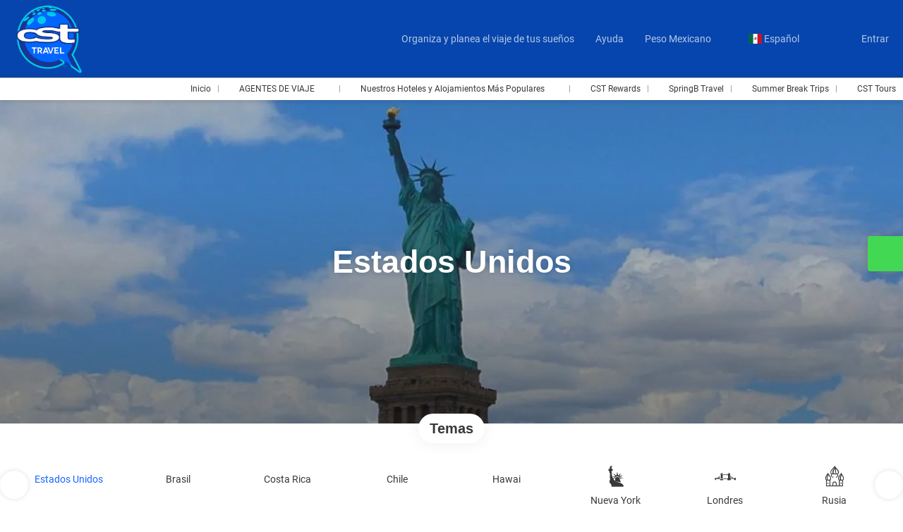

--- FILE ---
content_type: text/html;charset=UTF-8
request_url: https://www.csttravels.com/es/24/estados-unidos/moreideas
body_size: 23048
content:
<!DOCTYPE html>
<html xmlns="http://www.w3.org/1999/xhtml"><head id="j_id_3"><link type="text/css" rel="stylesheet" href="/javax.faces.resource/primeicons/primeicons.css?ln=primefaces&amp;v=13.0.10" />
<script>
window.currentEnv = {
                user: {
                  id: '',
                  name: '',
                  surname: '',
                  email: '',
                },
                microsite: 'csttravel',
                operator: 'csttravel',
                language: {locale: 'es', localeISO: 'es'},
                isMobileDevice: false,
                currency: {
                    code: 'MXN',
                    locale: 'en_US'
                },
                travelcStage: 'PRODUCTION',
                startup: 1769796796572,
                externalId:"248679",
                cdnBaseUrl: "https://cdn5.travelconline.com",
                cdnMapBaseUrl: "https://maps8.travelconline.com"
            }
</script>
<!-- Font Awesome --><link rel="stylesheet" href="/javax.faces.resource/fontawesome-pro/css/fontawesome.min.css?version=7" /><link rel="stylesheet" href="/javax.faces.resource/fontawesome-pro/css/solid.min.css?version=7" /><link rel="stylesheet" href="/javax.faces.resource/fontawesome-pro/css/regular.min.css?version=7" /><link rel="stylesheet" href="/javax.faces.resource/fontawesome-pro/css/light.min.css?version=7" /><link rel="stylesheet" href="/javax.faces.resource/fontawesome-pro/css/brands.min.css?version=7" /><link rel="stylesheet" href="/javax.faces.resource/fontawesome-pro/css/duotone.min.css?version=7" /><!-- Font Travel Compositor-->
<script>
function updateConsentMode(mode, adUserStatus, adStorageStatus, analyticsStorageStatus) {
            if (true) {
                window.dataLayer = window.dataLayer || [];

                function gtag() {
                    dataLayer.push(arguments);
                }

                gtag('consent', mode, {
                    'ad_user_data': analyticsStorageStatus,
                    'ad_personalization': adUserStatus,
                    'ad_storage': adStorageStatus,
                    'analytics_storage': analyticsStorageStatus
                });
            }
        }

        updateConsentMode('default', 'denied', 'denied', 'denied');
        if (false) {
            updateConsentMode('update', 'denied', 'denied', 'denied');
        }
</script><script id="setExternallyManagedCookies" type="text/javascript">setExternallyManagedCookies = function() {return PrimeFaces.ab({s:"setExternallyManagedCookies",onco:function(xhr,status,args,data){location.reload();;},pa:arguments[0]});}</script>
<!-- Activar para hacer tests A/B -->
<script>
(window.dataLayer || (window.dataLayer = []));
</script>
<script>
dataLayer.push({
                "siteId": window.location.host,
                "environmentId": "production",
                "responseCode": "200",
                "applicationId": "CST TRAVEL	"
            });
</script>
<script>
dataLayer.push({
                "pageSection": "ONLY_HOTEL"
            });
</script>
<script>
//<![CDATA[
        (function (w, d, s, l, i) {
            w[l] = w[l] || [];
            w[l].push({
                'gtm.start':
                    new Date().getTime(), event: 'gtm.js'
            });
            var f = d.getElementsByTagName(s)[0], j = d.createElement(s), dl = l != 'dataLayer' ? '&l=' + l : '';
            j.async = true;
            j.src = 'https://www.googletagmanager.com/gtm.js?id=' + i + dl;
            f.parentNode.insertBefore(j, f);
        })(window, document, 'script', 'dataLayer', 'GTM-MC2BGN95');
        //]]>
    </script>
<meta name="description" class="dev-header-description" content="Ideas de viajes" /><meta name="keywords" content="Ideas TravelC" /><meta name="viewport" content="width=device-width, initial-scale=1, viewport-fit=cover" /><meta http-equiv="X-UA-Compatible" content="IE=edge" /><meta charset="UTF-8" />
<meta name="google-site-verification" content="735-744-0161" />
<!--
            JSESSIONID: A1818522A95E12B8803CF3BCE0BBAF3E.S151
            Microsite: csttravel
            Agency: CST TRAVEL (248679)
            -->
<link rel="icon" href="/css/clientes/csttravel/images/favicon.png" type="image/x-icon" /><link rel="shortcut icon" href="/css/clientes/csttravel/images/favicon.png" type="image/x-icon" /><link rel="apple-touch-icon" href="/css/clientes/csttravel/images/apple-touch-icon.png" />
<title>Ideas de viaje</title>
<script type="text/javascript">document.addEventListener("DOMContentLoaded", function() {travelc.afterEveryAjax();})</script>
<script type="text/javascript">
function removeDisplayCurrencyParamAndReloadPage() {
            let url = removeQueryParam('displayCurrency');
            location.href = url.href;
        }

        function removeQueryParam(param) {
            let url = new URL(location.href)
            if (location.pathname === "/secure/payment/icligo-form.xhtml") {
                url.pathname = "secure/payment.xhtml"
            }
            url.searchParams.delete(param);
            return url;
        }
</script>
<meta name="robots" content="index, follow" />
<!--fin header-->
<meta property="og:type" content="website" /><meta property="og:title" content="Ideas de viaje" /><meta property="og:description" content="Aquí podrás ver nuestras ideas de viaje" /><meta property="og:site_name" content="CST Travel" /><meta property="og:url" content="https://www.csttravels.com/es/24/estados-unidos/moreideas" /><meta property="og:image" content="https://cdn5.travelconline.com/images/700x700/filters:quality(75):strip_metadata():max_bytes(307200)/https%3A%2F%2Ftr2storage.blob.core.windows.net%2Fheaderimages%2F1nJQAXFNA5Uk5uvFUw-60VFCpLSrgUJXk1.jpeg" /><meta property="og:image:width" content="700" /><meta property="og:image:height" content="700" /><meta property="og:image" content="https://cdn5.travelconline.com/images/400x400/filters:quality(75):strip_metadata():max_bytes(286720)/https%3A%2F%2Ftr2storage.blob.core.windows.net%2Fheaderimages%2F1nJQAXFNA5Uk5uvFUw-60VFCpLSrgUJXk1.jpeg" /><meta property="fb:app_id" content="" /><meta name="twitter:card" content="summary_large_image" /><meta name="twitter:title" content="Ideas de viaje" /><meta name="twitter:image" content="https://cdn5.travelconline.com/images/700x700/filters:quality(75):strip_metadata():max_bytes(307200)/https%3A%2F%2Ftr2storage.blob.core.windows.net%2Fheaderimages%2F1nJQAXFNA5Uk5uvFUw-60VFCpLSrgUJXk1.jpeg" /><meta name="twitter:description" content="Aquí podrás ver nuestras ideas de viaje" />
<link rel="canonical" href="https://www.csttravels.com/es/24/estados-unidos/moreideas" />
<link rel="alternate" href="https://www.csttravels.com/en_us/24/usa/moreideas" hreflang="en-US" />
<link rel="alternate" href="https://www.csttravels.com/es/24/estados-unidos/moreideas" hreflang="es" />
<link rel="alternate" href="https://www.csttravels.com/it/24/stati-uniti/moreideas" hreflang="it" />
<link rel="alternate" href="https://www.csttravels.com/fr/24/etats-unis/moreideas" hreflang="fr" />
<link rel="alternate" href="https://www.csttravels.com/pt_br/24/estados-unidos-da-america/moreideas" hreflang="pt-BR" /><script type="text/javascript" src="/javax.faces.resource/[base64].js?ln=omnifaces.combined&amp;v=1769796771000" crossorigin="" integrity=""></script><link rel="stylesheet" type="text/css" href="/javax.faces.resource/eNpNi0sKgDAMRE_Udu9t2hgl0KQhqbjx8H4pLubDG0aNGJcM6BM01iYo3SO4H5eSoWOPTDIIQZPPH-Y7KVp6I5RN5orjwFkrFcOw1vTr93YCQO8vEg.css?ln=omnifaces.combined&amp;v=1769761588750" crossorigin="" integrity="" /><script type="text/javascript">if(window.PrimeFaces){PrimeFaces.settings.locale='es';PrimeFaces.settings.viewId='/idea/moreideas.xhtml';PrimeFaces.settings.contextPath='';PrimeFaces.settings.cookiesSecure=false;PrimeFaces.settings.validateEmptyFields=true;PrimeFaces.settings.considerEmptyStringNull=true;PrimeFaces.settings.partialSubmit=true;}</script></head><body id="moreideas" class=" language-es moreideas " data-microsite="csttravel">
<!-- Google Tag Manager (noscript) --><noscript><iframe src="https://www.googletagmanager.com/ns.html?id=GTM-MC2BGN95" height="0" width="0" style="display:none;visibility:hidden"></iframe></noscript><!-- End Google Tag Manager (noscript) -->

    
    

    <div id="carousel:modal:modalCargando" class="c-modal modalCargando c-modal-waiting setup-modal-back-button" data-size="small" role="dialog" data-closeable="false" aria-labelledby="modal-modalCargando-label" tabindex="-1" aria-modal="true" data-active="false">
<div class="c-modal__backmask" onclick="$('.modalCargando').modal('hide')"></div>
<div class="c-modal__wrapper"><span id="modal-modalCargando-label" style="display:none">
</span><div class="c-modal__container">
<div class="c-modal__body p-0"><h2 class="c-modal__header u-font-weight--600 u-line-height--1 m-0 u-hide-empty"></h2>
<div class="c-modal-waiting__dialog"><div class="c-modal-waiting__main o-flexbox o-flexbox--generic-column o-position o-position--full"><div class="c-modal-waiting__loader u-text-align--center">
<div class="c-loader c-loader--modal dev--c-loader"><svg class="c-loader__main" viewBox="25 25 50 50"><circle class="c-loader__circle " cx="50" cy="50" r="20" fill="none" stroke-width="7" stroke-miterLimit="10"></circle></svg></div>
</div><p></p><div id="carousel:modal:waiting-text" class="c-modal-waiting__text u-text-align--center u-text-align--right@sm clr--white o-box dev-waiting-text">
<div class="o-layout pb-20 pb-0@sm"><div class="o-layout__item u-1/1 u-1/3@sm"></div><div class="o-layout__item u-1/1 u-2/3@sm pt-40@sm">
<h3 class="u-font-size--middle u-text-shadow u-font-weight--700 "> Un momento por favor, estamos buscando los mejores precios
</h3>
</div></div><div class="c-modal-waiting__logo u-1/1 p-20">
<div class="c-white-brand c-white-brand--brand"><img class="c-white-brand__logo" alt="CST TRAVEL	" src="/css/clientes/csttravel/images/brand-primary.png" /></div><div class="c-white-brand c-white-brand--white"><img class="c-white-brand__logo" alt="CST TRAVEL	" src="https://cdn5.travelconline.com/images/fit-in/2000x0/filters:quality(75):strip_metadata():format(webp)/https%3A%2F%2Ftr2storage.blob.core.windows.net%2Fagencylogos%2FAauA93E6cBgcW8HGIV-wjrenZZk6L4yNDz.png" /></div></div></div>
</div><div id="waiting-carousel" class="c-modal-waiting__background u-position--relative u-zindex--2"><div class="swiper"><div class="c-modal-waiting__carousel swiper-carousel bg-clr--brand-dark"><div class="swiper-wrapper"><div class="swiper-slide"></div></div></div></div></div></div>
</div></div></div></div><div id="carousel:destinations-photos" class="destinations-photos">
<div class="fotos" style="display: none;" data-city-name="" data-index="0" data-photo-0="/javax.faces.resource/images/carousel_nophoto_plane.jpg" data-photo-1="/javax.faces.resource/images/carousel_nophoto_plane2.jpg"></div></div><span id="j_id_2a" class="ui-growl-pl" data-widget="widget_j_id_2a" data-summary="data-summary" data-severity="all,error" data-redisplay="true"></span><script id="j_id_2a_s" type="text/javascript">$(function(){PrimeFaces.cw("Growl","widget_j_id_2a",{id:"j_id_2a",sticky:false,life:6000,escape:true,keepAlive:false,msgs:[]});});</script><form id="headerForm" name="headerForm" method="post" action="/es/24/estados-unidos/moreideas" class="headerform" enctype="application/x-www-form-urlencoded" data-partialsubmit="true">

    
    

    <div id="j_id_2t_3_1:modalLogin" class="c-modal modalLogin c-modal-login" data-size="large" role="dialog" data-closeable="true" aria-labelledby="modal-modalLogin-label" tabindex="-1" aria-modal="true" data-active="false">
<div class="c-modal__backmask" onclick="$('.modalLogin').modal('hide')"></div>
<div class="c-modal__wrapper"><span id="modal-modalLogin-label" style="display:none">
</span><div class="c-modal__container">
<div class="c-modal__close" style=""><button type="button" class="c-modal__close-btn" data-dismiss="modal"><span class="o-box--small--horizontal o-box--tiny--vertical u-font-weight--500 u-font-size--small u-border-radius--sm u-line-height--1 u-pointer-events--none">
Cerrar
<i class="fa-solid fa-caret-right u-font-size--default"></i></span><i class="fa-regular fa-close"></i></button></div>
<div class="c-modal__body p-0"><h2 class="c-modal__header u-font-weight--600 u-line-height--1 m-0 u-hide-empty"></h2><div id="j_id_2t_3_1:login-content:login-form-content" class="login-form">
<input type="hidden" name="micrositeId" value="csttravel" /><div class="c-login-content o-layout o-layout--stretch u-position--relative" style="min-height: 450px;"><div class="c-login-content__item c-login-content__item--first o-layout__item o-box o-box--small o-flexbox--generic-column u-3/5@md"><div class="c-modal-aside o-flexbox o-flexbox--generic-column u-flex--11 u-padding--null"><div class="c-modal-aside__content o-box o-box--bigger o-block o-flexbox o-flexbox--generic-column u-position--relative u-flex--11"><div class="c-login-content__img-wrapper c-modal-aside__img-wrapper">
<img data-src="/javax.faces.resource/index-background/background-0.jpg" src="/javax.faces.resource/images/no-photo-XS.jpg" data-index="" data-error-src="/javax.faces.resource/images/no-photo-XS.jpg" onerror="this.setAttribute('data-original-url', this.src); var errorUrl = this.getAttribute('data-error-src'); if(this.src !== errorUrl) {this.src = errorUrl};" loading="" alt="" width="" height="" onclick="" style="position: absolute; " class="lazy-img c-modal-aside__img u-image-object--cover u-image-object--full" />
</div><div class="o-block__item u-font-size--giant u-line-height--11"><b>
Bienvenido!
</b><p class="u-font-size--middle pt-5">
Inicia sesión para continuar
</p></div><div class="c-login-content__register o-block__item o-block o-block--tiny">
<b class="o-block__item">
Crea una cuenta
</b><div class="o-block__item o-group"><div><a href="/user/signup.xhtml?url=%2Fes%2F24%2Festados-unidos%2Fmoreideas" rel="nofollow" class="c-button c-button--line--white login-register">Empezar</a></div>
</div></div>
</div></div></div><div class="c-login-content__item o-layout__item u-2/5@md o-flexbox o-flexbox--generic-center"><div id="j_id_2t_3_1:login-content:login:login-form-content" class="login-form o-box--bigger--vertical o-box--default--horizontal o-block o-block--small u-1/1 pt-20 pt-40@md dev-login-form-content">
<input type="hidden" name="micrositeId" value="csttravel" /><input type="hidden" id="j_id_2t_3_1:login-content:login:requestURI" name="j_id_2t_3_1:login-content:login:requestURI" value="" data-request-uri="request-uri" /><script type="text/javascript">
$(document).ready(function () {
                var element = $("input[data-request-uri='request-uri']");
                element.val(element.val() || window.location.pathname + window.location.search);
            });
</script><div id="j_id_2t_3_1:login-content:login:j_id_2t_3_1o" class="ui-blockui-content ui-widget ui-widget-content ui-corner-all ui-helper-hidden ui-shadow"></div><script id="j_id_2t_3_1:login-content:login:j_id_2t_3_1o_s" type="text/javascript">$(function(){PrimeFaces.cw("BlockUI","block",{id:"j_id_2t_3_1:login-content:login:j_id_2t_3_1o",block:"j_id_2t_3_1:login\-content:login:login\-form\-content"});});</script><div id="j_id_2t_3_1:login-content:login:travelcLoginPanel" class="c-modal-login__form-acces o-block__item dev-travelcLoginPanel "><div class="o-block">
<div class="o-block pb-15" style="">
<div class="o-block__item"><b class="u-font-size--small">
Usuario o dirección de email
</b><div class="c-icon-escort"><input id="j_id_2t_3_1:login-content:login:Email" name="j_id_2t_3_1:login-content:login:Email" type="text" class="ui-inputfield ui-inputtext ui-widget ui-state-default ui-corner-all c-icon-escort__main c-text-input login-email-input" onkeydown="if (event.keyCode == 13) { event.stopPropagation(); }" placeholder="..." /><script id="j_id_2t_3_1:login-content:login:Email_s" type="text/javascript">$(function(){PrimeFaces.cw("InputText","widget_j_id_2t_3_1_login_content_login_Email",{id:"j_id_2t_3_1:login-content:login:Email"});});</script>
<i class="c-icon-escort__icon fa-regular fa-user" aria-hidden="true"></i></div></div><div class="o-block__item"><b class="u-font-size--small">
Contraseña
</b><div class="c-icon-escort"><span class="ui-password ui-password-masked ui-inputwrapper ui-input-icon-right"><input id="j_id_2t_3_1:login-content:login:j_password" name="j_id_2t_3_1:login-content:login:j_password" type="password" class="ui-inputfield ui-widget ui-state-default ui-corner-all c-icon-escort__main c-text-input login-password-input" onkeydown="if (event.keyCode == 13) { event.stopPropagation(); }" autocomplete="current-password" placeholder="..." /><i id="j_id_2t_3_1:login-content:login:j_password_mask" class="ui-password-icon"></i></span><script id="j_id_2t_3_1:login-content:login:j_password_s" type="text/javascript">$(function(){PrimeFaces.cw("Password","widget_j_id_2t_3_1_login_content_login_j_password",{id:"j_id_2t_3_1:login-content:login:j_password",unmaskable:true});});</script>
</div></div><div class="o-block__item">
<div class="o-flexbox o-group--small u-align-items--center"><label class="c-point-checkbox" for="j_id_2t_3_1:login-content:login:remember"><input id="j_id_2t_3_1:login-content:login:remember" type="checkbox" name="j_id_2t_3_1:login-content:login:remember" checked="checked" value="true" class="c-point-checkbox__input" />
<span class="c-point-checkbox__container"><span class="c-point-checkbox__point"></span></span></label>
<span class="u-font-size--small">Recordar mis datos</span></div></div>
</div><div class="o-block__item"><button id="j_id_2t_3_1:login-content:login:signin" name="j_id_2t_3_1:login-content:login:signin" class="ui-button ui-widget ui-state-default ui-corner-all ui-button-text-only o-block__item c-button bg-clr--brand u-1/1 tc-bt-signin signin-button" aria-label="" onclick="PrimeFaces.ab({s:&quot;j_id_2t_3_1:login-content:login:signin&quot;,f:&quot;headerForm&quot;,p:&quot;@(.login-form)&quot;,u:&quot;@(.login-form)&quot;,ps:true,onst:function(cfg){return travelc.checkRequiredFields(document.querySelector('.login-email-input'), document.querySelector('.login-password-input'));;}});return false;" type="submit"><span class="ui-button-text ui-c">Siguiente</span></button><script id="j_id_2t_3_1:login-content:login:signin_s" type="text/javascript">$(function(){PrimeFaces.cw("CommandButton","widget_j_id_2t_3_1_login_content_login_signin",{id:"j_id_2t_3_1:login-content:login:signin"});});</script></div><div class="o-block__item login-help">
<a href="/user/password-recover.xhtml" class="u-font-size--small"><b>¿Problemas para acceder?</b></a></div></div></div></div>
</div></div><input type="hidden" id="microsite" value="csttravel" /></div>
</div></div></div></div>
<link href="/client-styles/csttravel/csttravel.css?version=1769796796572" rel="stylesheet" type="text/css" /><style>
:root{--s-color-brand-primary:#1A66FF;--s-color-brand-primary-hsl-hue:220;--s-color-brand-primary-hsl-saturation:100%;--s-color-brand-primary-hsl-light:55%;--s-color-brand-primary-red:26;--s-color-brand-primary-green:102;--s-color-brand-primary-blue:255;--s-color-brand-dark:#283890;--s-color-brand-dark-hsl-hue:231;--s-color-brand-dark-hsl-saturation:57%;--s-color-brand-dark-hsl-light:36%;--s-color-brand-dark-red:40;--s-color-brand-dark-green:56;--s-color-brand-dark-blue:144;--s-color-searchbox-background:#283890;--s-color-searchbox-background-hsl-hue:231;--s-color-searchbox-background-hsl-saturation:57%;--s-color-searchbox-background-hsl-light:36%;--s-color-searchbox-background-red:40;--s-color-searchbox-background-green:56;--s-color-searchbox-background-blue:144;--s-color-searchbox-text:#393939;--s-color-searchbox-text-hsl-hue:0;--s-color-searchbox-text-hsl-saturation:0%;--s-color-searchbox-text-hsl-light:22%;--s-color-searchbox-text-red:57;--s-color-searchbox-text-green:57;--s-color-searchbox-text-blue:57;--s-color-footer-background:#283890;--s-color-footer-background-hsl-hue:231;--s-color-footer-background-hsl-saturation:57%;--s-color-footer-background-hsl-light:36%;--s-color-footer-background-red:40;--s-color-footer-background-green:56;--s-color-footer-background-blue:144;--s-color-footer-text:#393939;--s-color-footer-text-hsl-hue:0;--s-color-footer-text-hsl-saturation:0%;--s-color-footer-text-hsl-light:22%;--s-color-footer-text-red:57;--s-color-footer-text-green:57;--s-color-footer-text-blue:57;}
</style>
<!--Header-->
<header id="generic-MS-nav" class="navbar header-personalizado  navbar--active-submenu u-zindex--256"><div class="container o-container o-container--large">
<div class="navbar-header"><button class="navbar-toggle collapsed c-button--userheader ml-auto" data-target="#collapsableHeader" data-toggle="collapse" type="button" aria-label="menu"><span class="sr-only"></span><span class="icon-bar top-bar"></span><span class="icon-bar middle-bar"></span><span class="icon-bar bottom-bar"></span></button><a href="/home" class="ms-brand">
<img data-src="/css/clientes/csttravel/images/brand-primary.png" src="/javax.faces.resource/images/no-photo-XS.jpg" data-index="" data-error-src="/javax.faces.resource/images/no-photo-XS.jpg" onerror="this.setAttribute('data-original-url', this.src); var errorUrl = this.getAttribute('data-error-src'); if(this.src !== errorUrl) {this.src = errorUrl};" loading="" alt="brand" width="" height="" onclick="" style=" " class="lazy-img img-brand" /></a><div class="c-header-submenu__devices-button o-box--small--horizontal o-box--tiny--vertical u-cursor--pointer mr-auto" onclick="openHiddenAside('submenu')">
<i class="fa-regular fa-bars u-font-size--big"></i></div>
</div><nav id="collapsableHeader" class="navbar-collapse collapse" aria-label="Header complementary links"><div class="navbar-display"><ul class="nav navbar-nav navbar-right flip userheader"><script type="text/javascript">$(function(){$(document).off('keydown.j_id_2t_6_17').on('keydown.j_id_2t_6_17',null,'f7',function(){$('.tc-bt-showhelp').trigger('click');;return false;});});</script>
<li class="btn-menu-help"><a data-target=".modalVideo" data-toggle="modal" href="#" class="c-inline-link">
<div><i class="fab fa-youtube"></i><span>
Organiza y planea el viaje de tus sueños 
</span></div></a>
</li>
<li class="btn-menu-help"><a href="#" class="tc-bt-showhelp fakeLink" onclick="if($('#c-hidden-aside--header-collective')){ closeHiddenAside('header-collective') } $('#collapsableHeader').collapse('hide');">
Ayuda
</a></li>
<li class="dropdown" id="dropdown_currencies" data-selected-currency="MXN"><a class="dropdown-toggle change-currency-list" data-toggle="dropdown" href="#"><span title="Peso Mexicano"><span>Peso Mexicano</span></span>
<i class="fa-regular fa-angle-down"></i>
</a><ul class="dropdown-menu dropdown-menu-currencies attach-body dev-microsite-currencies" role="menu">
<span class="ml-5 dev-title-currency"> <b>Recomendadas</b></span><br />
<li><a data-target-currency="USD" href="#" id="btnChangeCurrencyRecommend" title="Dólar Estadounidense" onclick="changeCurrency([{name: 'currency', value: 'USD'}])"><span class="dev-recommended-currency">Dólar Estadounidense</span></a></li>
<span class="ml-5 dev-title-currency"> <b>Todas las monedas</b></span><br />
<li><a data-target-currency="USD" href="#" id="btnChangeCurrency" title="Dólar Estadounidense" onclick="changeCurrency([{name: 'currency', value: 'USD'}])"><span class="dev-currency">Dólar Estadounidense</span></a></li>
<li><a data-target-currency="COP" href="#" id="btnChangeCurrency" title="Peso Colombiano" onclick="changeCurrency([{name: 'currency', value: 'COP'}])"><span class="dev-currency">Peso Colombiano</span></a></li>
</ul></li>
<li id="dropdown_languages" class="dropdown dropdown-languages" data-selected-language="es"><a class="dropdown-toggle" data-toggle="dropdown" href="#"><span><span class="c-flag-icon c-flag-icon--language c-flag-icon-es"></span> Español</span>
<i class="fa-regular fa-angle-down"></i>
</a>
<ul class="dropdown-menu dropdown-menu-languages attach-body" role="menu">
<li><a href="https://www.csttravels.com/fr/24/etats-unis/moreideas" class="language-fr">
<span><span class="c-flag-icon c-flag-icon--language c-flag-icon-fr fa"></span> Français</span></a>
</li>
<li><a href="https://www.csttravels.com/en_us/24/usa/moreideas" class="language-en_US">
<span><span class="c-flag-icon c-flag-icon--language c-flag-icon-us fa"></span> English (USA)</span></a>
</li>
<li><a href="https://www.csttravels.com/it/24/stati-uniti/moreideas" class="language-it">
<span><span class="c-flag-icon c-flag-icon--language c-flag-icon-it fa"></span> Italiano</span></a>
</li>
<li><a href="https://www.csttravels.com/pt_br/24/estados-unidos-da-america/moreideas" class="language-pt_BR">
<span><span class="c-flag-icon c-flag-icon--language c-flag-icon-br fa"></span> Português (Brasil)</span></a>
</li>
</ul></li><li data-hey="/idea/moreideas.xhtml" class="login header__login">
<a id="openLogin" href="#" class="fakeLink" data-toggle="modal" data-target=".modalLogin"><span><i class="fa-regular fa-user-lock"></i> Entrar
</span></a></li><li data-hey="/idea/moreideas.xhtml" class="login">
<a id="goToRegister" href="/user/signup.xhtml" class="hidden goToRegister"><i class="fa-regular fa-angle-down"></i> Registrarse
</a></li>
</ul></div></nav><div id="c-hidden-aside--submenu" class="c-hidden-aside c-hidden-aside--submenu modifier">
<div class="c-header-submenu__devices-close u-text-align--right"><div class="u-display--inline-block o-box--middle" onclick="closeHiddenAside('submenu')" role="button" tabindex="0" aria-label="Close submenu"><div class="o-flexbox o-flexbox--generic-center"><i class="fa-regular fa-close u-font-size--middle clr--middle-gray u-cursor--pointer"></i></div></div></div><nav class="c-header-submenu u-zindex--32" aria-label="Header submenu"><ul class="c-header-submenu__list o-container o-container--large o-container--fit@max-lg mb-0 p-0"><li class="c-header-submenu__element u-border--none">
<a href="/" class="c-header-submenu__link u-transition dev-PERSONALIZED" target="_blank"><i class="fa-regular fa-angel mr-5"></i><span>Inicio</span>
</a></li><li class="c-header-submenu__element dropdown u-border--none">
<a href="#" class="c-header-submenu__link u-transition u-cursor--pointer u-line-height--1 dropdown-toggle dev-PERSONALIZED" data-toggle="dropdown" target="_blank"><i class="fa-regular fa-headset mr-5"></i><span>AGENTES DE VIAJE</span>
<i class="fa-regular fa-chevron-down ml-5 mr-5"></i></a><div class="dropdown-menu dropdown-nav-menu dropdown-nav-submenu u-border-radius mt-5" role="menu">
<ul class="c-header-submenu__sub-list o-box--middle o-layout o-layout--gutter-small u-line-height--1 mb-0 o-layout--fix">
<li class="o-layout__item u-1/1 u-1/2@lg u-border--none"><a href="https://www.csttravels.com/user/signup.xhtml?url=%2Fhome" class="c-header-submenu__sub-link o-flexbox u-align-items--center u-gap--small o-box--small" target="_blank">
<span>NUEVO REGISTRO </span></a></li>
<li class="o-layout__item u-1/1 u-1/2@lg u-border--none"><a href="https://drive.google.com/file/d/1LYnlaKTW7asRl9esfxlSoNfbMvBk9c80/view?usp=sharing" class="c-header-submenu__sub-link o-flexbox u-align-items--center u-gap--small o-box--small" target="_blank">
<span>GUÍA PARA REGISTRO</span></a></li>
</ul></div></li><li class="c-header-submenu__element dropdown u-border--none">
<a href="#" class="c-header-submenu__link u-transition u-cursor--pointer u-line-height--1 dropdown-toggle dev-HOTELS" data-toggle="dropdown" target="_blank"><i class="fa-regular fa-hotel mr-5"></i><span>Nuestros Hoteles y Alojamientos Más Populares</span>
<i class="fa-regular fa-chevron-down ml-5 mr-5"></i></a><div class="dropdown-menu dropdown-nav-menu dropdown-nav-submenu u-border-radius mt-5" role="menu"><div class="c-header-submenu__sub-title o-box--middle--horizontal pt-20 pb-10 bg-clr--lightest-gray u-border-radius--top">
<b>Hoteles y Alojamientos Populares</b></div>
<ul class="c-header-submenu__sub-list o-box--middle o-layout o-layout--gutter-small u-line-height--1 mb-0 o-layout--fix">
<li class="o-layout__item u-1/1 u-1/2@lg u-border--none"><a href="https://www.csttravels.com/es/accommodation/master-187215/palafitos-overwater-bungalows-catamaran-cenote-all-more-inclusive-adults-only" class="c-header-submenu__sub-link o-flexbox u-align-items--center u-gap--small o-box--small" target="_blank">
<img data-src="https://cdn5.travelconline.com/images/fit-in/500x0/filters:quality(75):strip_metadata():format(webp)/https%3A%2F%2Fi.travelapi.com%2Flodging%2F23000000%2F22680000%2F22671200%2F22671135%2F60827229_z.jpg" src="/javax.faces.resource/images/no-photo-XS.jpg" data-index="" data-error-src="/javax.faces.resource/images/no-photo-XS.jpg" onerror="this.setAttribute('data-original-url', this.src); var errorUrl = this.getAttribute('data-error-src'); if(this.src !== errorUrl) {this.src = errorUrl};" loading="" alt="" width="60" height="60" onclick="" style=" " class="lazy-img u-image-object--cover u-border-radius" />
<span>Palafitos Overwater Bungalows, Catamaran, Cenote, All &amp; More Inclusive Adults Only</span></a></li>
<li class="o-layout__item u-1/1 u-1/2@lg u-border--none"><a href="https://www.csttravels.com/es/accommodation/master-56148/krystal-grand-los-cabos-all-inclusive" class="c-header-submenu__sub-link o-flexbox u-align-items--center u-gap--small o-box--small" target="_blank">
<img data-src="https://cdn5.travelconline.com/images/fit-in/500x0/filters:quality(75):strip_metadata():format(webp)/https%3A%2F%2Fi.travelapi.com%2Flodging%2F58000000%2F57250000%2F57240800%2F57240710%2F0f1f5a6d_z.jpg" src="/javax.faces.resource/images/no-photo-XS.jpg" data-index="" data-error-src="/javax.faces.resource/images/no-photo-XS.jpg" onerror="this.setAttribute('data-original-url', this.src); var errorUrl = this.getAttribute('data-error-src'); if(this.src !== errorUrl) {this.src = errorUrl};" loading="" alt="" width="60" height="60" onclick="" style=" " class="lazy-img u-image-object--cover u-border-radius" />
<span>Krystal Grand Los Cabos All inclusive</span></a></li>
<li class="o-layout__item u-1/1 u-1/2@lg u-border--none"><a href="https://www.csttravels.com/es/accommodation/master-3345329/grand-oasis-cancun" class="c-header-submenu__sub-link o-flexbox u-align-items--center u-gap--small o-box--small" target="_blank">
<img data-src="https://cdn5.travelconline.com/images/fit-in/500x0/filters:quality(75):strip_metadata():format(webp)/https%3A%2F%2Ftr2storage.blob.core.windows.net%2Fhotel-images%2FNUOITI0AcpyXZsMBrV-zTfpjsCydvpU5nS.png" src="/javax.faces.resource/images/no-photo-XS.jpg" data-index="" data-error-src="/javax.faces.resource/images/no-photo-XS.jpg" onerror="this.setAttribute('data-original-url', this.src); var errorUrl = this.getAttribute('data-error-src'); if(this.src !== errorUrl) {this.src = errorUrl};" loading="" alt="" width="60" height="60" onclick="" style=" " class="lazy-img u-image-object--cover u-border-radius" />
<span>Grand Oasis Cancun</span></a></li>
<li class="o-layout__item u-1/1 u-1/2@lg u-border--none"><a href="https://www.csttravels.com/es/accommodation/master-1976298/nickelodeon-hotels-resorts-riviera-maya-gourmet-by-karisma-all-inclusive" class="c-header-submenu__sub-link o-flexbox u-align-items--center u-gap--small o-box--small" target="_blank">
<img data-src="https://cdn5.travelconline.com/images/fit-in/500x0/filters:quality(75):strip_metadata():format(webp)/https%3A%2F%2Fi.travelapi.com%2Flodging%2F65000000%2F64420000%2F64410200%2F64410194%2Faa312262_z.jpg" src="/javax.faces.resource/images/no-photo-XS.jpg" data-index="" data-error-src="/javax.faces.resource/images/no-photo-XS.jpg" onerror="this.setAttribute('data-original-url', this.src); var errorUrl = this.getAttribute('data-error-src'); if(this.src !== errorUrl) {this.src = errorUrl};" loading="" alt="" width="60" height="60" onclick="" style=" " class="lazy-img u-image-object--cover u-border-radius" />
<span>Nickelodeon Hotels &amp; Resorts Riviera Maya Gourmet by Karisma All Inclusive</span></a></li>
<li class="o-layout__item u-1/1 u-1/2@lg u-border--none"><a href="https://www.csttravels.com/es/accommodation/140369/mahekal-beach-front-resort-spa" class="c-header-submenu__sub-link o-flexbox u-align-items--center u-gap--small o-box--small" target="_blank">
<img data-src="https://cdn5.travelconline.com/images/fit-in/500x0/filters:quality(75):strip_metadata():format(webp)/https%3A%2F%2Fi.travelapi.com%2Flodging%2F1000000%2F1000000%2F992200%2F992175%2F6cf445bc_z.jpg" src="/javax.faces.resource/images/no-photo-XS.jpg" data-index="" data-error-src="/javax.faces.resource/images/no-photo-XS.jpg" onerror="this.setAttribute('data-original-url', this.src); var errorUrl = this.getAttribute('data-error-src'); if(this.src !== errorUrl) {this.src = errorUrl};" loading="" alt="" width="60" height="60" onclick="" style=" " class="lazy-img u-image-object--cover u-border-radius" />
<span>Mahekal Beach Front Resort &amp; Spa</span></a></li>
<li class="o-layout__item u-1/1 u-1/2@lg u-border--none"><a href="https://www.csttravels.com/es/accommodation/master-2763148/krystal-grand-puerto-vallarta-all-inclusive" class="c-header-submenu__sub-link o-flexbox u-align-items--center u-gap--small o-box--small" target="_blank">
<img data-src="https://cdn5.travelconline.com/images/fit-in/500x0/filters:quality(75):strip_metadata():format(webp)/https%3A%2F%2Fi.travelapi.com%2Flodging%2F84000000%2F83090000%2F83084700%2F83084653%2F03655bf9_z.jpg" src="/javax.faces.resource/images/no-photo-XS.jpg" data-index="" data-error-src="/javax.faces.resource/images/no-photo-XS.jpg" onerror="this.setAttribute('data-original-url', this.src); var errorUrl = this.getAttribute('data-error-src'); if(this.src !== errorUrl) {this.src = errorUrl};" loading="" alt="" width="60" height="60" onclick="" style=" " class="lazy-img u-image-object--cover u-border-radius" />
<span>Krystal Grand Puerto Vallarta All Inclusive</span></a></li>
<li class="o-layout__item u-1/1 u-1/2@lg u-border--none"><a href="https://www.csttravels.com/es/accommodation/8387/krystal-grand-cancun-all-inclusive" class="c-header-submenu__sub-link o-flexbox u-align-items--center u-gap--small o-box--small" target="_blank">
<img data-src="https://cdn5.travelconline.com/images/fit-in/500x0/filters:quality(75):strip_metadata():format(webp)/https%3A%2F%2Fq-xx.bstatic.com%2Fxdata%2Fimages%2Fhotel%2Fmax2000%2F781310179.jpg%3Fk%3Dd863303f2d993c6d35533050f114f53a1e4bd0056e9fb123e080ed0369d54151%26o%3D%26a%3D1955537" src="/javax.faces.resource/images/no-photo-XS.jpg" data-index="" data-error-src="/javax.faces.resource/images/no-photo-XS.jpg" onerror="this.setAttribute('data-original-url', this.src); var errorUrl = this.getAttribute('data-error-src'); if(this.src !== errorUrl) {this.src = errorUrl};" loading="" alt="" width="60" height="60" onclick="" style=" " class="lazy-img u-image-object--cover u-border-radius" />
<span>Krystal Grand Cancun All Inclusive</span></a></li>
<li class="o-layout__item u-1/1 u-1/2@lg u-border--none"><a href="https://www.csttravels.com/es/accommodation/8246/intercontinental-presidente-mexico-city-by-ihg" class="c-header-submenu__sub-link o-flexbox u-align-items--center u-gap--small o-box--small" target="_blank">
<img data-src="https://cdn5.travelconline.com/images/fit-in/500x0/filters:quality(75):strip_metadata():format(webp)/https%3A%2F%2Fi.travelapi.com%2Flodging%2F1000000%2F10000%2F4700%2F4641%2F30bc28af_z.jpg" src="/javax.faces.resource/images/no-photo-XS.jpg" data-index="" data-error-src="/javax.faces.resource/images/no-photo-XS.jpg" onerror="this.setAttribute('data-original-url', this.src); var errorUrl = this.getAttribute('data-error-src'); if(this.src !== errorUrl) {this.src = errorUrl};" loading="" alt="" width="60" height="60" onclick="" style=" " class="lazy-img u-image-object--cover u-border-radius" />
<span>InterContinental Presidente Mexico City by IHG</span></a></li>
<li class="o-layout__item u-1/1 u-1/2@lg u-border--none"><a href="https://www.csttravels.com/es/accommodation/12877/disney-s-all-star-movies-resort" class="c-header-submenu__sub-link o-flexbox u-align-items--center u-gap--small o-box--small" target="_blank">
<img data-src="https://cdn5.travelconline.com/images/fit-in/500x0/filters:quality(75):strip_metadata():format(webp)/https%3A%2F%2Fmedia.staticontent.com%2Fmedia%2Fpictures%2Fd4089fb3-6ea0-4f2c-88d5-bd8a44d92432" src="/javax.faces.resource/images/no-photo-XS.jpg" data-index="" data-error-src="/javax.faces.resource/images/no-photo-XS.jpg" onerror="this.setAttribute('data-original-url', this.src); var errorUrl = this.getAttribute('data-error-src'); if(this.src !== errorUrl) {this.src = errorUrl};" loading="" alt="" width="60" height="60" onclick="" style=" " class="lazy-img u-image-object--cover u-border-radius" />
<span>Disneys All Star Movies Resort</span></a></li>
</ul></div></li><li class="c-header-submenu__element u-border--none">
<a href="https://tours.csttravels.com/es/experiencia/membresia-cst-rewards/886" class="c-header-submenu__link u-transition dev-PERSONALIZED" target="_blank"><i class="fa-regular fa-circle-star mr-5"></i><span>CST Rewards</span>
</a></li><li class="c-header-submenu__element u-border--none">
<a href="https://www.cancunspringbreaktravel.com/es" class="c-header-submenu__link u-transition dev-PERSONALIZED" target="_blank"><i class="fa-regular fa-moon-over-sun mr-5"></i><span>SpringB Travel</span>
</a></li><li class="c-header-submenu__element u-border--none">
<a href="https://www.cancunstudenttravel.com/es" class="c-header-submenu__link u-transition dev-PERSONALIZED" target="_blank"><i class="fa-regular fa-sunglasses mr-5"></i><span>Summer Break Trips</span>
</a></li><li class="c-header-submenu__element u-border--none">
<a href="https://tours.csttravels.com/es/experiencias" class="c-header-submenu__link u-transition dev-PERSONALIZED" target="_blank"><i class="fa-regular fa-plane mr-5"></i><span>CST Tours</span>
</a></li>
</ul></nav></div>
<div id="c-hidden-aside--submenu__bg" class="c-hidden-aside__bg" onclick="closeHiddenAside('submenu')"></div>
</div></header>
<!--Fin header--><input type="hidden" name="headerForm_SUBMIT" value="1" /><input type="hidden" name="javax.faces.ViewState" id="j_id__v_0:javax.faces.ViewState:1" value="MWZjNWQ0Njg0YjA3MDFkYTAwMDAwMDAx" autocomplete="off" /></form>

    
    

    <div id="modal:improvementModal" class="c-modal improvementModal c-modal-feedback" data-size="large" role="dialog" data-closeable="true" aria-labelledby="modal-improvementModal-label" tabindex="-1" aria-modal="true" data-active="false">
<div class="c-modal__backmask" onclick="$('.improvementModal').modal('hide')"></div>
<div class="c-modal__wrapper"><span id="modal-improvementModal-label" style="display:none">¡Ayúdenos a mejorar nuestro producto!
</span><div class="c-modal__container">
<div class="c-modal__close" style=""><button type="button" class="c-modal__close-btn" data-dismiss="modal"><span class="o-box--small--horizontal o-box--tiny--vertical u-font-weight--500 u-font-size--small u-border-radius--sm u-line-height--1 u-pointer-events--none">
Cerrar
<i class="fa-solid fa-caret-right u-font-size--default"></i></span><i class="fa-regular fa-close"></i></button></div>
<div class="c-modal__body "><h2 class="c-modal__header u-font-weight--600 u-line-height--1 m-0 u-hide-empty">¡Ayúdenos a mejorar nuestro producto!</h2>
</div></div></div></div><form id="form" name="form" method="post" action="/es/24/estados-unidos/moreideas" onkeypress="return event.keyCode != 13;" enctype="application/x-www-form-urlencoded" data-partialsubmit="true">
<div class="c-page-hero c-page-hero--moreideas c-page-hero--middle bg-clr--lightest-gray o-flexbox u-flex-direction--column u-justify-content--center u-align-items--center o-section--bigger"><div class="c-page-hero__main"><div class="c-page-hero__heading o-container o-container--large o-block o-block--tiny u-font-size--middle u-font-size--big@sm"><h1 class="c-page-hero__title u-font-weight--bold o-block__item mt-0 u-text-align--center m-auto">Estados Unidos
</h1>
</div></div><div class="c-page-hero__wrapper-img">
<picture><source media="(min-width: 1200px)" data-srcset="https://cdn5.travelconline.com/images/fit-in/2000x0/filters:quality(75):strip_metadata():format(webp)/https%3A%2F%2Ftr2storage.blob.core.windows.net%2Fthemes%2FC8BH5UuPFJBO-byhcsjY7OWFlmpo.jpg"></source><source media="(min-width: 768px)" data-srcset="https://cdn5.travelconline.com/images/fit-in/1200x0/filters:quality(75):strip_metadata():format(webp)/https%3A%2F%2Ftr2storage.blob.core.windows.net%2Fthemes%2FC8BH5UuPFJBO-byhcsjY7OWFlmpo.jpg"></source><img data-src="https://cdn5.travelconline.com/images/fit-in/768x0/filters:quality(75):strip_metadata():format(webp)/https%3A%2F%2Ftr2storage.blob.core.windows.net%2Fthemes%2FC8BH5UuPFJBO-byhcsjY7OWFlmpo.jpg" src="/javax.faces.resource/images/no-photo-XS.jpg" data-error-src="/javax.faces.resource/images/no-photo-XS.jpg" alt="Estados Unidos" style="" crossorigin="anonymous" class="c-page-hero__img u-image-object--cover u-image-object--full lazy-img" /></picture>
<div class="c-page-hero__bg-degradate c-page-hero__bg-degradate--soft"></div></div>
</div><div class="container o-container o-container--large"><div class="pt-30 u-position--relative"><div class="o-position o-position--top u-text-align--center u-1/1"><span class="c-tag c-tag--lg o-box--default--horizontal pt-10 pb-10 u-box-shadow u-box-shadow--soft bg-clr--white mt-30--negative"><b class="u-font-size--big clr--darkest-gray">Temas</b></span></div>
<div class="c-theme-filter u-position--relative pt-15 u-1/1">
<div id="swiper-theme-filter" class="swiper-formtheme-filtersswiper-theme-filter  swiper-container u-position--relative"><div class="swiper slider-formtheme-filtersswiper-theme-filter c-theme-filter__body call-pp-help tf-primary-no-results" dir="ltr"><div class="swiper-wrapper c-theme-filter__body--carousel"><!-- Slides -->
<div class="swiper-slide"><label class="c-theme-filter__item c-theme-filter__item--carousel"><a href="https://www.csttravels.com/es/313/madrid/moreideas" class="c-theme-filter__link c-theme-filter__link--carousel  o-flexbox o-flexbox--generic-center u-position--relative">
<i class="c-theme-filter__icon fa-regular fa-city"></i><span class="c-theme-filter__name u-ellipsis-block u-ellipsis-block--two-lines u-text-align--center" title="Madrid">Madrid</span></a>
</label></div>
<div class="swiper-slide"><label class="c-theme-filter__item c-theme-filter__item--carousel"><a href="https://www.csttravels.com/es/314/barcelona/moreideas" class="c-theme-filter__link c-theme-filter__link--carousel  o-flexbox o-flexbox--generic-center u-position--relative">
<i class="c-theme-filter__icon fa-regular fa-city"></i><span class="c-theme-filter__name u-ellipsis-block u-ellipsis-block--two-lines u-text-align--center" title="Barcelona">Barcelona</span></a>
</label></div>
<div class="swiper-slide"><label class="c-theme-filter__item c-theme-filter__item--carousel"><a href="https://www.csttravels.com/es/414/dubai/moreideas" class="c-theme-filter__link c-theme-filter__link--carousel  o-flexbox o-flexbox--generic-center u-position--relative">
<i class="c-theme-filter__icon t1-dubai"></i><span class="c-theme-filter__name u-ellipsis-block u-ellipsis-block--two-lines u-text-align--center" title="Dubai">Dubai</span></a>
</label></div>
<div class="swiper-slide"><label class="c-theme-filter__item c-theme-filter__item--carousel"><a href="https://www.csttravels.com/es/449/bosnia-y-herzegovina/moreideas" class="c-theme-filter__link c-theme-filter__link--carousel  o-flexbox o-flexbox--generic-center u-position--relative">
<i class="c-theme-filter__icon fas fa-globe"></i><span class="c-theme-filter__name u-ellipsis-block u-ellipsis-block--two-lines u-text-align--center" title="Bosnia y Herzegovina">Bosnia y Herzegovina</span></a>
</label></div>
<div class="swiper-slide"><label class="c-theme-filter__item c-theme-filter__item--carousel"><a href="https://www.csttravels.com/es/456/bolivia/moreideas" class="c-theme-filter__link c-theme-filter__link--carousel  o-flexbox o-flexbox--generic-center u-position--relative">
<i class="c-theme-filter__icon fa-regular fa-globe"></i><span class="c-theme-filter__name u-ellipsis-block u-ellipsis-block--two-lines u-text-align--center" title="Bolivia">Bolivia</span></a>
</label></div>
<div class="swiper-slide"><label class="c-theme-filter__item c-theme-filter__item--carousel"><a href="https://www.csttravels.com/es/458/colombia/moreideas" class="c-theme-filter__link c-theme-filter__link--carousel  o-flexbox o-flexbox--generic-center u-position--relative">
<i class="c-theme-filter__icon fa-regular fa-coffee-bean"></i><span class="c-theme-filter__name u-ellipsis-block u-ellipsis-block--two-lines u-text-align--center" title="Colombia">Colombia</span></a>
</label></div>
<div class="swiper-slide"><label class="c-theme-filter__item c-theme-filter__item--carousel"><a href="https://www.csttravels.com/es/507/belgica/moreideas" class="c-theme-filter__link c-theme-filter__link--carousel  o-flexbox o-flexbox--generic-center u-position--relative">
<i class="c-theme-filter__icon fas fa-globe-africa"></i><span class="c-theme-filter__name u-ellipsis-block u-ellipsis-block--two-lines u-text-align--center" title="Bélgica">Bélgica</span></a>
</label></div>
<div class="swiper-slide"><label class="c-theme-filter__item c-theme-filter__item--carousel"><a href="https://www.csttravels.com/es/545/finlandia/moreideas" class="c-theme-filter__link c-theme-filter__link--carousel  o-flexbox o-flexbox--generic-center u-position--relative">
<i class="c-theme-filter__icon fas fa-globe-africa"></i><span class="c-theme-filter__name u-ellipsis-block u-ellipsis-block--two-lines u-text-align--center" title="Finlandia">Finlandia</span></a>
</label></div>
<div class="swiper-slide"><label class="c-theme-filter__item c-theme-filter__item--carousel"><a href="https://www.csttravels.com/es/549/eslovenia/moreideas" class="c-theme-filter__link c-theme-filter__link--carousel  o-flexbox o-flexbox--generic-center u-position--relative">
<i class="c-theme-filter__icon fas fa-globe-africa"></i><span class="c-theme-filter__name u-ellipsis-block u-ellipsis-block--two-lines u-text-align--center" title="Eslovenia">Eslovenia</span></a>
</label></div>
<div class="swiper-slide"><label class="c-theme-filter__item c-theme-filter__item--carousel"><a href="https://www.csttravels.com/es/553/rumania/moreideas" class="c-theme-filter__link c-theme-filter__link--carousel  o-flexbox o-flexbox--generic-center u-position--relative">
<i class="c-theme-filter__icon fas fa-globe-africa"></i><span class="c-theme-filter__name u-ellipsis-block u-ellipsis-block--two-lines u-text-align--center" title="Rumania">Rumania</span></a>
</label></div>
<div class="swiper-slide"><label class="c-theme-filter__item c-theme-filter__item--carousel"><a href="https://www.csttravels.com/es/868/paris/moreideas" class="c-theme-filter__link c-theme-filter__link--carousel  o-flexbox o-flexbox--generic-center u-position--relative">
<i class="c-theme-filter__icon fas fa-globe-europe"></i><span class="c-theme-filter__name u-ellipsis-block u-ellipsis-block--two-lines u-text-align--center" title="Paris">Paris</span></a>
</label></div>
<div class="swiper-slide"><label class="c-theme-filter__item c-theme-filter__item--carousel"><a href="https://www.csttravels.com/es/947/mazatlan/moreideas" class="c-theme-filter__link c-theme-filter__link--carousel  o-flexbox o-flexbox--generic-center u-position--relative">
<i class="c-theme-filter__icon fas fa-hotel"></i><span class="c-theme-filter__name u-ellipsis-block u-ellipsis-block--two-lines u-text-align--center" title="Mazatlan">Mazatlan</span></a>
</label></div>
<div class="swiper-slide"><label class="c-theme-filter__item c-theme-filter__item--carousel"><a href="https://www.csttravels.com/es/948/riviera-nayarit/moreideas" class="c-theme-filter__link c-theme-filter__link--carousel  o-flexbox o-flexbox--generic-center u-position--relative">
<i class="c-theme-filter__icon fas fa-hotel"></i><span class="c-theme-filter__name u-ellipsis-block u-ellipsis-block--two-lines u-text-align--center" title="Riviera Nayarit">Riviera Nayarit</span></a>
</label></div>
<div class="swiper-slide"><label class="c-theme-filter__item c-theme-filter__item--carousel"><a href="https://www.csttravels.com/es/1127/maravillas-de-turquia/moreideas" class="c-theme-filter__link c-theme-filter__link--carousel  o-flexbox o-flexbox--generic-center u-position--relative">
<i class="c-theme-filter__icon t1-turkey"></i><span class="c-theme-filter__name u-ellipsis-block u-ellipsis-block--two-lines u-text-align--center" title="Maravillas de Turquía">Maravillas de Turquía</span></a>
</label></div>
<div class="swiper-slide"><label class="c-theme-filter__item c-theme-filter__item--carousel"><a href="https://www.csttravels.com/es/1172/muscat/moreideas" class="c-theme-filter__link c-theme-filter__link--carousel  o-flexbox o-flexbox--generic-center u-position--relative">
<i class="c-theme-filter__icon fas fa-chess-rook"></i><span class="c-theme-filter__name u-ellipsis-block u-ellipsis-block--two-lines u-text-align--center" title="Muscat">Muscat</span></a>
</label></div>
<div class="swiper-slide"><label class="c-theme-filter__item c-theme-filter__item--carousel"><a href="https://www.csttravels.com/es/1651/tulum/moreideas" class="c-theme-filter__link c-theme-filter__link--carousel  o-flexbox o-flexbox--generic-center u-position--relative">
<i class="c-theme-filter__icon fas fa-city"></i><span class="c-theme-filter__name u-ellipsis-block u-ellipsis-block--two-lines u-text-align--center" title="Tulum">Tulum</span></a>
</label></div>
<div class="swiper-slide"><label class="c-theme-filter__item c-theme-filter__item--carousel"><a href="https://www.csttravels.com/es/1653/isla-holbox/moreideas" class="c-theme-filter__link c-theme-filter__link--carousel  o-flexbox o-flexbox--generic-center u-position--relative">
<i class="c-theme-filter__icon fas fa-island-tropical"></i><span class="c-theme-filter__name u-ellipsis-block u-ellipsis-block--two-lines u-text-align--center" title="Isla Holbox">Isla Holbox</span></a>
</label></div>
<div class="swiper-slide"><label class="c-theme-filter__item c-theme-filter__item--carousel"><a href="https://www.csttravels.com/es/1654/bacalar/moreideas" class="c-theme-filter__link c-theme-filter__link--carousel  o-flexbox o-flexbox--generic-center u-position--relative">
<i class="c-theme-filter__icon fas fa-city"></i><span class="c-theme-filter__name u-ellipsis-block u-ellipsis-block--two-lines u-text-align--center" title="Bacalar">Bacalar</span></a>
</label></div>
<div class="swiper-slide"><label class="c-theme-filter__item c-theme-filter__item--carousel"><a href="https://www.csttravels.com/es/1726/disneyland-california/moreideas" class="c-theme-filter__link c-theme-filter__link--carousel  o-flexbox o-flexbox--generic-center u-position--relative">
<i class="c-theme-filter__icon far fa-abacus"></i><span class="c-theme-filter__name u-ellipsis-block u-ellipsis-block--two-lines u-text-align--center" title="Disneyland California">Disneyland California</span></a>
</label></div>
<div class="swiper-slide"><label class="c-theme-filter__item c-theme-filter__item--carousel"><a href="https://www.csttravels.com/es/1729/especiales-punta-cana/moreideas" class="c-theme-filter__link c-theme-filter__link--carousel  o-flexbox o-flexbox--generic-center u-position--relative">
<i class="c-theme-filter__icon fas fa-abacus"></i><span class="c-theme-filter__name u-ellipsis-block u-ellipsis-block--two-lines u-text-align--center" title="Especiales Punta Cana">Especiales Punta Cana</span></a>
</label></div>
<div class="swiper-slide"><label class="c-theme-filter__item c-theme-filter__item--carousel"><a href="https://www.csttravels.com/es/3357/tc-asia/moreideas" class="c-theme-filter__link c-theme-filter__link--carousel  o-flexbox o-flexbox--generic-center u-position--relative">
<i class="c-theme-filter__icon fa-light fa-globe"></i><span class="c-theme-filter__name u-ellipsis-block u-ellipsis-block--two-lines u-text-align--center" title="TC Asia">TC Asia</span></a>
</label></div>
<div class="swiper-slide"><label class="c-theme-filter__item c-theme-filter__item--carousel"><a href="https://www.csttravels.com/es/17/argentina/moreideas" class="c-theme-filter__link c-theme-filter__link--carousel  o-flexbox o-flexbox--generic-center u-position--relative">
<i class="c-theme-filter__icon far fa-cow"></i><span class="c-theme-filter__name u-ellipsis-block u-ellipsis-block--two-lines u-text-align--center" title="Argentina">Argentina</span></a>
</label></div>
<div class="swiper-slide"><label class="c-theme-filter__item c-theme-filter__item--carousel"><a href="https://www.csttravels.com/es/400/turquia/moreideas" class="c-theme-filter__link c-theme-filter__link--carousel  o-flexbox o-flexbox--generic-center u-position--relative">
<i class="c-theme-filter__icon fa-regular fa-mosque"></i><span class="c-theme-filter__name u-ellipsis-block u-ellipsis-block--two-lines u-text-align--center" title="Turquía">Turquía</span></a>
</label></div>
<div class="swiper-slide"><label class="c-theme-filter__item c-theme-filter__item--carousel"><a href="https://www.csttravels.com/es/37/australia/moreideas" class="c-theme-filter__link c-theme-filter__link--carousel  o-flexbox o-flexbox--generic-center u-position--relative">
<i class="c-theme-filter__icon t1-pacific"></i><span class="c-theme-filter__name u-ellipsis-block u-ellipsis-block--two-lines u-text-align--center" title="Australia">Australia</span></a>
</label></div>
<div class="swiper-slide"><label class="c-theme-filter__item c-theme-filter__item--carousel"><a href="https://www.csttravels.com/es/85/africa/moreideas" class="c-theme-filter__link c-theme-filter__link--carousel  o-flexbox o-flexbox--generic-center u-position--relative">
<i class="c-theme-filter__icon fa-regular fa-earth-africa"></i><span class="c-theme-filter__name u-ellipsis-block u-ellipsis-block--two-lines u-text-align--center" title="África">África</span></a>
</label></div>
<div class="swiper-slide"><label class="c-theme-filter__item c-theme-filter__item--carousel"><a href="https://www.csttravels.com/es/21/egipto/moreideas" class="c-theme-filter__link c-theme-filter__link--carousel  o-flexbox o-flexbox--generic-center u-position--relative">
<i class="c-theme-filter__icon fa-regular fa-chart-pyramid"></i><span class="c-theme-filter__name u-ellipsis-block u-ellipsis-block--two-lines u-text-align--center" title="Egipto">Egipto</span></a>
</label></div>
<div class="swiper-slide"><label class="c-theme-filter__item c-theme-filter__item--carousel"><a href="https://www.csttravels.com/es/10/tailandia/moreideas" class="c-theme-filter__link c-theme-filter__link--carousel  o-flexbox o-flexbox--generic-center u-position--relative">
<i class="c-theme-filter__icon far fa-vihara"></i><span class="c-theme-filter__name u-ellipsis-block u-ellipsis-block--two-lines u-text-align--center" title="Tailandia">Tailandia</span></a>
</label></div>
<div class="swiper-slide"><label class="c-theme-filter__item c-theme-filter__item--carousel"><a href="https://www.csttravels.com/es/420/marruecos/moreideas" class="c-theme-filter__link c-theme-filter__link--carousel  o-flexbox o-flexbox--generic-center u-position--relative">
<i class="c-theme-filter__icon fa-regular fa-mosque"></i><span class="c-theme-filter__name u-ellipsis-block u-ellipsis-block--two-lines u-text-align--center" title="Marruecos">Marruecos</span></a>
</label></div>
<div class="swiper-slide"><label class="c-theme-filter__item c-theme-filter__item--carousel"><a href="https://www.csttravels.com/es/1639/yucatan/moreideas" class="c-theme-filter__link c-theme-filter__link--carousel  o-flexbox o-flexbox--generic-center u-position--relative">
<i class="c-theme-filter__icon fas fa-globe-americas"></i><span class="c-theme-filter__name u-ellipsis-block u-ellipsis-block--two-lines u-text-align--center" title="Yucatán">Yucatán</span></a>
</label></div>
<div class="swiper-slide"><label class="c-theme-filter__item c-theme-filter__item--carousel"><a href="https://www.csttravels.com/es/890/alaska/moreideas" class="c-theme-filter__link c-theme-filter__link--carousel  o-flexbox o-flexbox--generic-center u-position--relative">
<i class="c-theme-filter__icon fas fa-snowflake"></i><span class="c-theme-filter__name u-ellipsis-block u-ellipsis-block--two-lines u-text-align--center" title="Alaska">Alaska</span></a>
</label></div>
<div class="swiper-slide"><label class="c-theme-filter__item c-theme-filter__item--carousel"><a href="https://www.csttravels.com/es/700/cancun/moreideas" class="c-theme-filter__link c-theme-filter__link--carousel  o-flexbox o-flexbox--generic-center u-position--relative">
<i class="c-theme-filter__icon fa-regular fa-umbrella-beach"></i><span class="c-theme-filter__name u-ellipsis-block u-ellipsis-block--two-lines u-text-align--center" title="Cancún">Cancún</span></a>
</label></div>
<div class="swiper-slide"><label class="c-theme-filter__item c-theme-filter__item--carousel"><a href="https://www.csttravels.com/es/243/singapur/moreideas" class="c-theme-filter__link c-theme-filter__link--carousel  o-flexbox o-flexbox--generic-center u-position--relative">
<i class="c-theme-filter__icon fa-regular fa-vihara"></i><span class="c-theme-filter__name u-ellipsis-block u-ellipsis-block--two-lines u-text-align--center" title="Singapur">Singapur</span></a>
</label></div>
<div class="swiper-slide"><label class="c-theme-filter__item c-theme-filter__item--carousel"><a href="https://www.csttravels.com/es/419/japon/moreideas" class="c-theme-filter__link c-theme-filter__link--carousel  o-flexbox o-flexbox--generic-center u-position--relative">
<i class="c-theme-filter__icon fa-regular fa-torii-gate"></i><span class="c-theme-filter__name u-ellipsis-block u-ellipsis-block--two-lines u-text-align--center" title="Japon">Japon</span></a>
</label></div>
<div class="swiper-slide"><label class="c-theme-filter__item c-theme-filter__item--carousel"><a href="https://www.csttravels.com/es/84/asia/moreideas" class="c-theme-filter__link c-theme-filter__link--carousel  o-flexbox o-flexbox--generic-center u-position--relative">
<i class="c-theme-filter__icon t1-asia"></i><span class="c-theme-filter__name u-ellipsis-block u-ellipsis-block--two-lines u-text-align--center" title="Asia">Asia</span></a>
</label></div>
<div class="swiper-slide"><label class="c-theme-filter__item c-theme-filter__item--carousel"><a href="https://www.csttravels.com/es/73/emiratos-arabes-unidos/moreideas" class="c-theme-filter__link c-theme-filter__link--carousel  o-flexbox o-flexbox--generic-center u-position--relative">
<i class="c-theme-filter__icon far fa-mosque"></i><span class="c-theme-filter__name u-ellipsis-block u-ellipsis-block--two-lines u-text-align--center" title="Emiratos Árabes Unidos">Emiratos Árabes Unidos</span></a>
</label></div>
<div class="swiper-slide"><label class="c-theme-filter__item c-theme-filter__item--carousel"><a href="https://www.csttravels.com/es/47/china/moreideas" class="c-theme-filter__link c-theme-filter__link--carousel  o-flexbox o-flexbox--generic-center u-position--relative">
<i class="c-theme-filter__icon t1-asia"></i><span class="c-theme-filter__name u-ellipsis-block u-ellipsis-block--two-lines u-text-align--center" title="China">China</span></a>
</label></div>
<div class="swiper-slide"><label class="c-theme-filter__item c-theme-filter__item--carousel"><a href="https://www.csttravels.com/es/306/guatemala/moreideas" class="c-theme-filter__link c-theme-filter__link--carousel  o-flexbox o-flexbox--generic-center u-position--relative">
<i class="c-theme-filter__icon fa-regular fa-chart-pyramid"></i><span class="c-theme-filter__name u-ellipsis-block u-ellipsis-block--two-lines u-text-align--center" title="Guatemala">Guatemala</span></a>
</label></div>
<div class="swiper-slide"><label class="c-theme-filter__item c-theme-filter__item--carousel"><a href="https://www.csttravels.com/es/79/europa/moreideas" class="c-theme-filter__link c-theme-filter__link--carousel  o-flexbox o-flexbox--generic-center u-position--relative">
<i class="c-theme-filter__icon fa-regular fa-earth-europe"></i><span class="c-theme-filter__name u-ellipsis-block u-ellipsis-block--two-lines u-text-align--center" title="Europa">Europa</span></a>
</label></div>
<div class="swiper-slide"><label class="c-theme-filter__item c-theme-filter__item--carousel"><a href="https://www.csttravels.com/es/512/latam/moreideas" class="c-theme-filter__link c-theme-filter__link--carousel  o-flexbox o-flexbox--generic-center u-position--relative">
<i class="c-theme-filter__icon fa fa-plane"></i><span class="c-theme-filter__name u-ellipsis-block u-ellipsis-block--two-lines u-text-align--center" title="LATAM">LATAM</span></a>
</label></div>
<div class="swiper-slide"><label class="c-theme-filter__item c-theme-filter__item--carousel"><a href="https://www.csttravels.com/es/934/punta-cana/moreideas" class="c-theme-filter__link c-theme-filter__link--carousel  o-flexbox o-flexbox--generic-center u-position--relative">
<i class="c-theme-filter__icon fad fa-globe-americas"></i><span class="c-theme-filter__name u-ellipsis-block u-ellipsis-block--two-lines u-text-align--center" title="Punta Cana">Punta Cana</span></a>
</label></div>
<div class="swiper-slide"><label class="c-theme-filter__item c-theme-filter__item--carousel"><a href="https://www.csttravels.com/es/13/mexico/moreideas" class="c-theme-filter__link c-theme-filter__link--carousel  o-flexbox o-flexbox--generic-center u-position--relative">
<i class="c-theme-filter__icon far fa-taco"></i><span class="c-theme-filter__name u-ellipsis-block u-ellipsis-block--two-lines u-text-align--center" title="México">México</span></a>
</label></div>
<div class="swiper-slide"><label class="c-theme-filter__item c-theme-filter__item--carousel"><a href="https://www.csttravels.com/es/39/canada/moreideas" class="c-theme-filter__link c-theme-filter__link--carousel  o-flexbox o-flexbox--generic-center u-position--relative">
<i class="c-theme-filter__icon fa-regular fa-leaf-maple"></i><span class="c-theme-filter__name u-ellipsis-block u-ellipsis-block--two-lines u-text-align--center" title="Canadà">Canadà</span></a>
</label></div>
<div class="swiper-slide"><label class="c-theme-filter__item c-theme-filter__item--carousel"><a href="https://www.csttravels.com/es/moreideas" class="c-theme-filter__link c-theme-filter__link--carousel c-theme-filter__link--active o-flexbox o-flexbox--generic-center u-position--relative">
<i class="c-theme-filter__icon far fa-flag-usa"></i><span class="c-theme-filter__name u-ellipsis-block u-ellipsis-block--two-lines u-text-align--center" title="Estados Unidos">Estados Unidos</span></a>
</label></div>
<div class="swiper-slide"><label class="c-theme-filter__item c-theme-filter__item--carousel"><a href="https://www.csttravels.com/es/16/brasil/moreideas" class="c-theme-filter__link c-theme-filter__link--carousel  o-flexbox o-flexbox--generic-center u-position--relative">
<i class="c-theme-filter__icon fa-regular fa-party-horn"></i><span class="c-theme-filter__name u-ellipsis-block u-ellipsis-block--two-lines u-text-align--center" title="Brasil">Brasil</span></a>
</label></div>
<div class="swiper-slide"><label class="c-theme-filter__item c-theme-filter__item--carousel"><a href="https://www.csttravels.com/es/18/costa-rica/moreideas" class="c-theme-filter__link c-theme-filter__link--carousel  o-flexbox o-flexbox--generic-center u-position--relative">
<i class="c-theme-filter__icon far fa-volcano"></i><span class="c-theme-filter__name u-ellipsis-block u-ellipsis-block--two-lines u-text-align--center" title="Costa Rica">Costa Rica</span></a>
</label></div>
<div class="swiper-slide"><label class="c-theme-filter__item c-theme-filter__item--carousel"><a href="https://www.csttravels.com/es/19/chile/moreideas" class="c-theme-filter__link c-theme-filter__link--carousel  o-flexbox o-flexbox--generic-center u-position--relative">
<i class="c-theme-filter__icon fa-regular fa-mountain-city"></i><span class="c-theme-filter__name u-ellipsis-block u-ellipsis-block--two-lines u-text-align--center" title="Chile">Chile</span></a>
</label></div>
<div class="swiper-slide"><label class="c-theme-filter__item c-theme-filter__item--carousel"><a href="https://www.csttravels.com/es/25/hawai/moreideas" class="c-theme-filter__link c-theme-filter__link--carousel  o-flexbox o-flexbox--generic-center u-position--relative">
<i class="c-theme-filter__icon far fa-island-tropical"></i><span class="c-theme-filter__name u-ellipsis-block u-ellipsis-block--two-lines u-text-align--center" title="Hawai">Hawai</span></a>
</label></div>
<div class="swiper-slide"><label class="c-theme-filter__item c-theme-filter__item--carousel"><a href="https://www.csttravels.com/es/50/nueva-york/moreideas" class="c-theme-filter__link c-theme-filter__link--carousel  o-flexbox o-flexbox--generic-center u-position--relative">
<i class="c-theme-filter__icon t1-usa"></i><span class="c-theme-filter__name u-ellipsis-block u-ellipsis-block--two-lines u-text-align--center" title="Nueva York">Nueva York</span></a>
</label></div>
<div class="swiper-slide"><label class="c-theme-filter__item c-theme-filter__item--carousel"><a href="https://www.csttravels.com/es/51/londres/moreideas" class="c-theme-filter__link c-theme-filter__link--carousel  o-flexbox o-flexbox--generic-center u-position--relative">
<i class="c-theme-filter__icon t1-uk"></i><span class="c-theme-filter__name u-ellipsis-block u-ellipsis-block--two-lines u-text-align--center" title="Londres">Londres</span></a>
</label></div>
<div class="swiper-slide"><label class="c-theme-filter__item c-theme-filter__item--carousel"><a href="https://www.csttravels.com/es/62/rusia/moreideas" class="c-theme-filter__link c-theme-filter__link--carousel  o-flexbox o-flexbox--generic-center u-position--relative">
<i class="c-theme-filter__icon t1-rusia"></i><span class="c-theme-filter__name u-ellipsis-block u-ellipsis-block--two-lines u-text-align--center" title="Rusia">Rusia</span></a>
</label></div>
<div class="swiper-slide"><label class="c-theme-filter__item c-theme-filter__item--carousel"><a href="https://www.csttravels.com/es/145/los-angeles/moreideas" class="c-theme-filter__link c-theme-filter__link--carousel  o-flexbox o-flexbox--generic-center u-position--relative">
<i class="c-theme-filter__icon fa-regular fa-city"></i><span class="c-theme-filter__name u-ellipsis-block u-ellipsis-block--two-lines u-text-align--center" title="Los Angeles">Los Angeles</span></a>
</label></div>
<div class="swiper-slide"><label class="c-theme-filter__item c-theme-filter__item--carousel"><a href="https://www.csttravels.com/es/202/centroamerica/moreideas" class="c-theme-filter__link c-theme-filter__link--carousel  o-flexbox o-flexbox--generic-center u-position--relative">
<i class="c-theme-filter__icon fa-regular fa-coconut"></i><span class="c-theme-filter__name u-ellipsis-block u-ellipsis-block--two-lines u-text-align--center" title="Centroamérica">Centroamérica</span></a>
</label></div>
<div class="swiper-slide"><label class="c-theme-filter__item c-theme-filter__item--carousel"><a href="https://www.csttravels.com/es/203/peru/moreideas" class="c-theme-filter__link c-theme-filter__link--carousel  o-flexbox o-flexbox--generic-center u-position--relative">
<i class="c-theme-filter__icon t1-latinam"></i><span class="c-theme-filter__name u-ellipsis-block u-ellipsis-block--two-lines u-text-align--center" title="Perú">Perú</span></a>
</label></div>
<div class="swiper-slide"><label class="c-theme-filter__item c-theme-filter__item--carousel"><a href="https://www.csttravels.com/es/220/las-vegas/moreideas" class="c-theme-filter__link c-theme-filter__link--carousel  o-flexbox o-flexbox--generic-center u-position--relative">
<i class="c-theme-filter__icon far fa-money-bill-alt"></i><span class="c-theme-filter__name u-ellipsis-block u-ellipsis-block--two-lines u-text-align--center" title="Las Vegas">Las Vegas</span></a>
</label></div>
<div class="swiper-slide"><label class="c-theme-filter__item c-theme-filter__item--carousel"><a href="https://www.csttravels.com/es/222/chicago/moreideas" class="c-theme-filter__link c-theme-filter__link--carousel  o-flexbox o-flexbox--generic-center u-position--relative">
<i class="c-theme-filter__icon fa-regular fa-city"></i><span class="c-theme-filter__name u-ellipsis-block u-ellipsis-block--two-lines u-text-align--center" title="Chicago">Chicago</span></a>
</label></div>
<div class="swiper-slide"><label class="c-theme-filter__item c-theme-filter__item--carousel"><a href="https://www.csttravels.com/es/226/orlando/moreideas" class="c-theme-filter__link c-theme-filter__link--carousel  o-flexbox o-flexbox--generic-center u-position--relative">
<i class="c-theme-filter__icon fa-regular fa-city"></i><span class="c-theme-filter__name u-ellipsis-block u-ellipsis-block--two-lines u-text-align--center" title="Orlando">Orlando</span></a>
</label></div>
<div class="swiper-slide"><label class="c-theme-filter__item c-theme-filter__item--carousel"><a href="https://www.csttravels.com/es/562/praga/moreideas" class="c-theme-filter__link c-theme-filter__link--carousel  o-flexbox o-flexbox--generic-center u-position--relative">
<i class="c-theme-filter__icon fas fa-gopuram"></i><span class="c-theme-filter__name u-ellipsis-block u-ellipsis-block--two-lines u-text-align--center" title="Praga">Praga</span></a>
</label></div>
</div></div><!-- If we need pagination -->
<!-- If we need navigation buttons -->
<div class="swiper-button-prev u-display--none u-display--block@xs c-circle-button c-circle-button--slider c-circle-button--small fa-regular fa-chevron-left" style="left: -20px;"></div><div class="swiper-button-next u-display--none u-display--block@xs c-circle-button c-circle-button--slider c-circle-button--small fa-regular fa-chevron-right" style="right: -20px;"></div>
</div>
<script>
(function() {
                    function destroySlider(swiperId) {
                        if (window[swiperId]) {
                            window[swiperId].destroy(true, true);
                            delete window[swiperId];
                        }
                    }

                    function shouldEnableLoop(sliderSelector, requestedLoop, slidesConfig) {
                        if (!requestedLoop) return false;

                        const slider = document.querySelector(sliderSelector);
                        if (!slider) return false;

                        const slideCount = slider.querySelectorAll(".swiper-slide").length;

                        // Obtener el máximo de slides visibles en cualquier breakpoint
                        const maxSlidesPerView = Math.max(...Object.values(slidesConfig).filter(v => v != null));
                        return slideCount > maxSlidesPerView;
                    }

                    // Destroy instance if already exists
                    if (window["swiper-formtheme-filtersswiper-theme-filter"]) {
                        destroySlider("swiper-formtheme-filtersswiper-theme-filter");
                    }

                    // Slides config by breakpoint
                    const slidesConfig = {
                        base: 'auto',

                            mobileXL: 3,
                        
                            tablet: 5,
                        
                            tabletXL: 7,
                        
                            laptop: 8,
                        
                    }

                    // Should loop be active
                    let enableLoop = shouldEnableLoop(".slider-formtheme-filtersswiper-theme-filter", false, slidesConfig);
                    let enableLoopSlide = enableLoop ? 1 : 0;

                    // Get initial slide
                    
                        let initialSlideSelection = $(".c-theme-filter__link--active").parents(".swiper-slide").index();
                    

                    // Create new slider instance
                    window["swiper-formtheme-filtersswiper-theme-filter"] = new Swiper(".slider-formtheme-filtersswiper-theme-filter", {
                        slidesPerView: 'auto',
                        spaceBetween: 0,
                        speed: 650,
                        effect: "slide",
                        loop: enableLoop,
                        loopAdditionalSlides: enableLoopSlide,
                        allowTouchMove: true,
                        centerInsufficientSlides: false,
                        observer: true,

                        
initialSlide: initialSlideSelection,

                            navigation: {
                                nextEl: ".swiper-formtheme-filtersswiper-theme-filter .swiper-button-next",
                                prevEl: ".swiper-formtheme-filtersswiper-theme-filter .swiper-button-prev",
                            },
                        
breakpoints: {

                                600: {
                                    slidesPerView: Number(3)
                                },
                            
                                768: {
                                    slidesPerView: Number(5)
                                },
                            
                                992: {
                                    slidesPerView: Number(7)
                                },
                            
                                1200: {
                                    slidesPerView: Number(8)
                                },
                            
}
                    });

// Disable inherit interactions on swiper buttons
                    $(".swiper-button-prev, .swiper-button-next").click(function() {
                        return false;
                    });
                })();
</script>
</div>
</div></div><div class="main bg-clr--whitest-gray pt-30"><div class="container o-container o-container--large no-booking-process" id="cont-ideas" role="main"><div class="ideas-filters o-flexbox o-flexbox--generic-column o-flexbox--generic-row@md u-align-items--end u-gap--small pb-30"><div id="form:selectSecondaryCategories" class="u-1/1 u-width--auto@md"><label id="form:j_id_6p" class="ui-outputlabel ui-widget" for="form:addDestination_input"><span class="ui-outputlabel-label">Categorias</span></label>
<div class="c-icon-escort"><i class="c-icon-escort__icon c-icon-escort__icon--left fa-regular fa-icons" aria-hidden="true"></i><select id="form:selectSecondaryCategory" name="form:selectSecondaryCategory" size="1" onchange="PrimeFaces.ab({s:this,e:&quot;change&quot;,f:&quot;form&quot;,p:&quot;form:selectSecondaryCategory&quot;});" style="padding-right: 40px!important;" class="c-icon-escort__main c-icon-escort__main--left pr-40 c-text-input u-border--none u-box-shadow u-box-shadow--soft dev-secondary-theme">	<option value="" selected="selected">Todas las categorias</option>	<option value="282">Vacaciones y actividades</option>	<option value="425">Sólo Adultos</option>	<option value="1025">Hoteles de Lujo</option>	<option value="1129">Escapada de lujo</option>	<option value="1145">Fórmula 1</option>	<option value="1160">Parques temáticos</option>	<option value="1250">Naturaleza</option>	<option value="1778">Hotel</option>	<option value="2">Familia</option>	<option value="228">Tours acompañados</option>	<option value="2341">Luna de miel</option>	<option value="1">Romántico</option>	<option value="769">Deportes y Acción</option>	<option value="521">Amigos</option>	<option value="233">Fiesta &amp; Musica</option>	<option value="377">Lujo</option>	<option value="14">Playas de México</option>	<option value="4693">Parques Naturales, Zoológicos y Acuarios</option>	<option value="735">Agregar vuelos</option></select>
<i class="c-icon-escort__icon fa-regular fa-chevron-down"></i></div></div>
<div class="o-flexbox@md u-gap--small u-1/1 u-width--auto@md"><div class="search-idea u-1/3@md mb-10 mb-0@md"><label id="form:j_id_6w" class="ui-outputlabel ui-widget" for="form:inputTextSearchIdea"><span class="ui-outputlabel-label">Nombre de la idea</span></label>
<div class="form-group u-position--relative call-pp-help c-icon-escort c-icon-escort--left mb-0" data-placement="bottom" data-content="Buscar ideas por su nombre"><input id="form:inputTextSearchIdea" name="form:inputTextSearchIdea" type="text" value="" onkeyup="PrimeFaces.ab({s:this,e:&quot;keyup&quot;,f:&quot;form&quot;,p:&quot;form:inputTextSearchIdea form:addDestination&quot;,u:&quot;@(.moreideas__content) form:addDestination&quot;,d:500,onco:function(xhr,status,args,data){travelc.tooltips.initHoverTooltips();}});" class="c-text-input c-icon-escort__main c-icon-escort__main--left u-border--none u-box-shadow u-box-shadow--soft" autocomplete="off" data-placement="top" placeholder="..." />
<span class="fa-regular fa-search c-icon-escort__icon c-icon-escort__icon--left" aria-hidden="true"></span></div></div><div class="search-idea u-1/3@md mb-10 mb-0@md"><label id="form:j_id_70" class="ui-outputlabel ui-widget" for="form:addDestination_input"><span class="ui-outputlabel-label">Nombre del destino</span></label>
<div class="c-icon-escort c-icon-escort--left" data-placement="bottom" data-content="Buscar ideas por destino"><span id="form:addDestination" class="ui-autocomplete"><input id="form:addDestination_input" name="form:addDestination_input" type="text" class="ui-autocomplete-input ui-inputfield ui-widget ui-state-default ui-corner-all c-text-input c-icon-escort__main c-icon-escort__main--left u-border--none u-box-shadow u-box-shadow--soft" autocomplete="off" role="combobox" aria-controls="form:addDestination_panel" aria-expanded="false" aria-haspopup="listbox" aria-labelledby="form:j_id_70" placeholder="..." data-placement="top" data-p-label="Categorias" /><input id="form:addDestination_hinput" name="form:addDestination_hinput" type="hidden" autocomplete="off" /><span id="form:addDestination_panel" class="ui-autocomplete-panel ui-widget-content ui-corner-all ui-helper-hidden ui-shadow ui-input-overlay" tabindex="-1"></span></span><script id="form:addDestination_s" type="text/javascript">$(function(){PrimeFaces.cw("AutoComplete","widget_form_addDestination",{id:"form:addDestination",minLength:3,delay:100,forceSelection:true,appendTo:"@(body)",queryMode:"server",moreText:"...",hasFooter:false,emptyMessage:"No se han encontrado resultados",resultsMessage:" Resultados disponibles, use las teclas de arriba y abajo para navegar",behaviors:{itemSelect:function(ext,event) {PrimeFaces.ab({s:"form:addDestination",e:"itemSelect",f:"form",p:"form:addDestination form:inputTextSearchIdea",u:"@(.moreideas__content) form:inputTextSearchIdea",onco:function(xhr,status,args,data){travelc.tooltips.initHoverTooltips();}},ext);},query:function(ext,event) {PrimeFaces.ab({s:"form:addDestination",e:"query",f:"form",p:"form:addDestination",g:false},ext);},clear:function(ext,event) {PrimeFaces.ab({s:"form:addDestination",e:"clear",f:"form",p:"form:addDestination form:inputTextSearchIdea",u:"@(.moreideas__content) form:inputTextSearchIdea",onco:function(xhr,status,args,data){travelc.tooltips.initHoverTooltips();}},ext);}}});});</script>
<span class="fa-regular fa-location-dot c-icon-escort__icon c-icon-escort__icon--left" aria-hidden="true"></span></div></div><div class="search-idea u-1/3@md mb-10 mb-0@md"><label id="form:j_id_74" class="ui-outputlabel ui-widget u-display--block" for="form:addDestination_input"><span class="ui-outputlabel-label">Ordenar por</span></label>
<div class="c-icon-escort u-position--relative u-1/1 "><a class="c-icon-escort__main c-text-input dropdown-toggle u-border--none call-pp-help dev-sortButton u-box-shadow u-box-shadow--soft" data-toggle="dropdown" role="button" aria-haspopup="true" aria-expanded="false" data-content="Cambiar los criterios de ordenación (de abajo a arriba)" data-placement="top"><span><span></span><b> Nuestra selección</b></span></a><i class="c-icon-escort__icon fa-regular fa-chevron-down"></i><ul class="dropdown-menu u-1/1"><li><a id="form:ideas-selector-sort:toggleSortByTravelc" href="#" class="ui-commandlink ui-widget pr-10 pl-10" aria-label="" onclick="PrimeFaces.ab({s:&quot;form:ideas-selector-sort:toggleSortByTravelc&quot;,f:&quot;form&quot;,u:&quot;@(.moreideas__content) form&quot;,onco:function(xhr,status,args,data){travelc.tooltips.initHoverTooltips();}});return false;">
<i class="fa-regular fa-balance-scale u-text-align--center mr-5" style="width:15px;"></i> Nuestra selección
</a><script id="form:ideas-selector-sort:toggleSortByTravelc_s" type="text/javascript">$(function(){PrimeFaces.cw("CommandLink","widget_form_ideas_selector_sort_toggleSortByTravelc",{id:"form:ideas-selector-sort:toggleSortByTravelc"});});</script>
</li><li><a id="form:ideas-selector-sort:toggleSortByPrice" href="#" class="ui-commandlink ui-widget price-sort pr-10 pl-10" aria-label="" onclick="PrimeFaces.ab({s:&quot;form:ideas-selector-sort:toggleSortByPrice&quot;,f:&quot;form&quot;,u:&quot;@(.moreideas__content) form&quot;,onco:function(xhr,status,args,data){travelc.tooltips.initHoverTooltips();}});return false;">
<i class="fa-regular fa-money-bill-alt u-text-align--center mr-5" style="width:15px;"></i> Precio
</a><script id="form:ideas-selector-sort:toggleSortByPrice_s" type="text/javascript">$(function(){PrimeFaces.cw("CommandLink","widget_form_ideas_selector_sort_toggleSortByPrice",{id:"form:ideas-selector-sort:toggleSortByPrice"});});</script>
</li><li><a id="form:ideas-selector-sort:toggleSortByNights" href="#" class="ui-commandlink ui-widget pr-10 pl-10" aria-label="" onclick="PrimeFaces.ab({s:&quot;form:ideas-selector-sort:toggleSortByNights&quot;,f:&quot;form&quot;,u:&quot;@(.moreideas__content) form&quot;,onco:function(xhr,status,args,data){travelc.tooltips.initHoverTooltips();}});return false;">
<i class="fa-regular fa-moon u-text-align--center mr-5" style="width:15px;"></i> Noches
</a><script id="form:ideas-selector-sort:toggleSortByNights_s" type="text/javascript">$(function(){PrimeFaces.cw("CommandLink","widget_form_ideas_selector_sort_toggleSortByNights",{id:"form:ideas-selector-sort:toggleSortByNights"});});</script>
</li><li><a id="form:ideas-selector-sort:toggleSortByDestinationNumber" href="#" class="ui-commandlink ui-widget pr-10 pl-10" aria-label="" onclick="PrimeFaces.ab({s:&quot;form:ideas-selector-sort:toggleSortByDestinationNumber&quot;,f:&quot;form&quot;,u:&quot;@(.moreideas__content) form&quot;,onco:function(xhr,status,args,data){travelc.tooltips.initHoverTooltips();}});return false;">
<i class="fa-regular fa-map-marker-alt u-text-align--center mr-5" style="width:15px;"></i> Número de destinos
</a><script id="form:ideas-selector-sort:toggleSortByDestinationNumber_s" type="text/javascript">$(function(){PrimeFaces.cw("CommandLink","widget_form_ideas_selector_sort_toggleSortByDestinationNumber",{id:"form:ideas-selector-sort:toggleSortByDestinationNumber"});});</script>
</li></ul></div>
</div></div></div><div id="form:j_id_7k" class="ui-messages ui-widget" aria-live="polite" data-global="false" data-summary="data-summary" data-severity="all,error" data-redisplay="true"></div><script id="form:j_id_7k_s" type="text/javascript">$(function(){PrimeFaces.cw("Messages","widget_form_j_id_7k",{id:"form:j_id_7k"});});</script><div id="form:error-panel" class="error-panel"></div><div id="form:j_id_7m" class="ui-outputpanel ui-widget moreideas__content"><div id="form:ideasDataView" class="ui-dataview ui-widget pf-dataListPaginator ux-options-service ux-options-service--column ux-options-service--spacer ui-dataview-grid"><div class="ui-dataview-header ui-widget-header ui-helper-clearfix ui-corner-top"><div class="ui-dataview-layout-options ui-selectonebutton ui-buttonset"></div></div><div id="form:ideasDataView_content" class="ui-dataview-content ui-widget-content"><div class="ui-dataview-row ui-g" title=""><div class="ui-dataview-column ui-g-12 ui-md-12 u-1/1 u-1/2@sm u-1/3@md u-1/4@lg ux-options-service__item mb-20">
<div class="dev-idea-card c-card c-card--idea c-card--idea--extended           c-card--idea__origin--unique u-1/1 c-card--vertical-flex"><a href="https://www.csttravels.com/es/idea/43666638/yellowstone-estancia-para-dos-en-cabana-auto-en-renta-zafari-privado" target="_blank" class="holiday-package-result c-card__hero  u-cursor--pointer" title="YELLOWSTONE ESTANCIA PARA DOS EN CABAÑA, AUTO EN RENTA, ZAFARI PRIVADO">
<div class="u-position--relative u-after-overlaying--soft--hover u-min-height--150" style="opacity:100%"><div class="c-card__top u-padding--null u-text-align--left"><div class="c-card__idea-header o-box pb-0"><h3 class="c-card__idea-header-title u-font-weight--bold m-0 u-line-height--1 u-text-shadow--soft">
YELLOWSTONE ESTANCIA PARA DOS EN CABAÑA, AUTO EN RENTA, ZAFARI PRIVADO
</h3></div><div class="c-card__idea-features o-box--default--horizontal clr--white o-group--small"><div class="o-flexbox u-flex-wrap--wrap u-gap--small u-border--top bdr-clr--white u-text-transform--uppercase u-font-weight--700 u-line-height--1 u-text-shadow--soft pt-15 mt-10">
<span class="o-group u-display--inline-block"><i class="fa-regular fa-map-marker-alt"></i><span>
1 Destinos
</span></span><span class="o-group u-display--inline-block u-white-space--nowrap">
<i class="fa-regular fa-moon"></i><span>
4 Noches
</span></span><span class="o-group u-display--inline-block u-text-transform--uppercase u-white-space--nowrap">
<i class="fa-regular fa-ticket"></i>
                                        1 Actividad
                                    </span>
</div>
</div>
</div>
<img data-src="https://cdn5.travelconline.com/images/fit-in/0x500/filters:quality(75):strip_metadata():format(webp)/https%3A%2F%2Ftr2storage.blob.core.windows.net%2Fimagenes%2Fnorthamerica%2Fwyoming%2Fyellowstone%2Fpict3.jpg" src="/javax.faces.resource/images/no-photo-XS.jpg" data-index="" data-error-src="/javax.faces.resource/images/no-photo-XS.jpg" onerror="this.setAttribute('data-original-url', this.src); var errorUrl = this.getAttribute('data-error-src'); if(this.src !== errorUrl) {this.src = errorUrl};" loading="" alt="Imagen - YELLOWSTONE ESTANCIA PARA DOS EN CABAÑA, AUTO EN RENTA, ZAFARI PRIVADO" width="" height="" onclick="" style=" " class="lazy-img c-card__img u-image-object--cover u-image-object--full" />
<div class="c-card__ribbon-wrapper pb-5"><div class="c-card__idea-hover u-text-shadow--soft">
<div class="c-card__idea-price o-block o-block--tiny u-font-size--small u-text-align--right"><b class="o-block__item mb-5">
Desde
</b>
<b id="idea-price-null" class="c-card__idea-price__primary o-block__item u-font-size--giant">
<div class="c-card__idea-price__primary o-block__item u-font-size--giant">
63,246 MXN
</div><div class="u-font-size--big">
31,623 MXN
<b class="o-block__item u-font-size--small">
Por persona
</b></div>
</b>
<div class="u-font-weight--bold ">
0 Puntos
</div>
</div>
<div class="c-card__idea-hover__view-message"><div class="c-button c-button--free-width c-button--line--white clr--white u-1/1">
Ver
</div></div></div></div></div></a><div class="c-card__body u-text-align--left pt-15 u-font-size--default">
<div class="c-card--idea__destinations c-card__detail call-pp-help" data-content="Destinos a visitar en el paquete" data-placement="top"><b>
                            Destino:
                        
</b><span class="clr--dark-gray">
Yellowstone National Park WY
</span></div></div><div class="c-card__action call-pp-help pt-10" data-placement="bottom" data-content="detalles del paquete y reservar"></div>
</div></div><div class="ui-dataview-column ui-g-12 ui-md-12 u-1/1 u-1/2@sm u-1/3@md u-1/4@lg ux-options-service__item mb-20">
<div class="dev-idea-card c-card c-card--idea c-card--idea--extended           c-card--idea__origin--unique u-1/1 c-card--vertical-flex"><a href="https://www.csttravels.com/es/idea/41875266/dia-del-amor-y-la-amistad-en-san-diego-hotel-dbl-tour-valle-de-guadalupe-tour-velero-sunset-" target="_blank" class="holiday-package-result c-card__hero  u-cursor--pointer" title="DIA DEL AMOR Y LA AMISTAD EN SAN DIEGO - ✈️- HOTEL- DBL- TOUR VALLE DE GUADALUPE- TOUR VELERO SUNSET 🍷">
<div class="u-position--relative u-after-overlaying--soft--hover u-min-height--150" style="opacity:100%"><div class="c-card__top u-padding--null u-text-align--left"><div class="c-card__idea-header o-box pb-0"><h3 class="c-card__idea-header-title u-font-weight--bold m-0 u-line-height--1 u-text-shadow--soft">
DIA DEL AMOR Y LA AMISTAD EN SAN DIEGO - ✈️- HOTEL- DBL- TOUR VALLE DE GUADALUPE- TOUR VELERO SUNSET 🍷
</h3></div><div class="c-card__idea-features o-box--default--horizontal clr--white o-group--small"><div class="o-flexbox u-flex-wrap--wrap u-gap--small u-border--top bdr-clr--white u-text-transform--uppercase u-font-weight--700 u-line-height--1 u-text-shadow--soft pt-15 mt-10">
<span class="o-group u-display--inline-block"><i class="fa-regular fa-map-marker-alt"></i><span>
1 Destinos
</span></span><span class="o-group u-display--inline-block">
<i class="fa-regular fa-truck-plane"></i><span>
2 Transportes
</span></span><span class="o-group u-display--inline-block u-white-space--nowrap">
<i class="fa-regular fa-moon"></i><span>
4 Noches
</span></span><span class="o-group u-display--inline-block u-text-transform--uppercase u-white-space--nowrap">
<i class="fa-regular fa-ticket"></i>
                                        2 Actividades
                                    </span><span class="o-group u-display--inline-block u-text-transform--uppercase u-white-space--nowrap">
<i class="fa-regular fa-exchange-alt"></i>
                                        2 Transfers
                                    </span>
</div>
</div>
</div>
<img data-src="https://cdn5.travelconline.com/images/fit-in/0x500/filters:quality(75):strip_metadata():format(webp)/https%3A%2F%2Ftr2storage.blob.core.windows.net%2Fimagenes%2FDCNCoCmI65egqXu5QAak9YwJ.jpg" src="/javax.faces.resource/images/no-photo-XS.jpg" data-index="" data-error-src="/javax.faces.resource/images/no-photo-XS.jpg" onerror="this.setAttribute('data-original-url', this.src); var errorUrl = this.getAttribute('data-error-src'); if(this.src !== errorUrl) {this.src = errorUrl};" loading="" alt="Imagen - DIA DEL AMOR Y LA AMISTAD EN SAN DIEGO - ✈️- HOTEL- DBL- TOUR VALLE DE GUADALUPE- TOUR VELERO SUNSET 🍷" width="" height="" onclick="" style=" " class="lazy-img c-card__img u-image-object--cover u-image-object--full" />
<div class="c-card__ribbon-wrapper pb-5"><div class="c-card__idea-hover u-text-shadow--soft">
<div class="c-card__idea-price o-block o-block--tiny u-font-size--small u-text-align--right"><b class="o-block__item mb-5">
Desde
</b>
<b id="idea-price-null" class="c-card__idea-price__primary o-block__item u-font-size--giant">
<div class="c-card__idea-price__primary o-block__item u-font-size--giant">
63,560 MXN
</div><div class="u-font-size--big">
31,780 MXN
<b class="o-block__item u-font-size--small">
Por persona
</b></div>
</b>
<div class="u-font-weight--bold ">
0 Puntos
</div>
</div>
<div class="c-card__idea-hover__view-message"><div class="c-button c-button--free-width c-button--line--white clr--white u-1/1">
Ver
</div></div></div></div></div></a><div class="c-card__body u-text-align--left pt-15 u-font-size--default">
<div class="c-card--idea__destinations c-card__detail call-pp-help" data-content="Destinos a visitar en el paquete" data-placement="top"><b>
                            Destino:
                        
</b><span class="clr--dark-gray">
San Diego CA
</span></div></div><div class="c-card__action call-pp-help pt-10" data-placement="bottom" data-content="detalles del paquete y reservar"></div>
</div></div><div class="ui-dataview-column ui-g-12 ui-md-12 u-1/1 u-1/2@sm u-1/3@md u-1/4@lg ux-options-service__item mb-20">
<div class="dev-idea-card c-card c-card--idea c-card--idea--extended           c-card--idea__origin--unique u-1/1 c-card--vertical-flex"><a href="https://www.csttravels.com/es/idea/41812434/-dia-del-nino-en-orlando-disney-y-legoland-" target="_blank" class="holiday-package-result c-card__hero  u-cursor--pointer" title="🏰 ¡DIA DEL NIÑO EN ORLANDO - DISNEY Y LEGOLAND!">
<div class="u-position--relative u-after-overlaying--soft--hover u-min-height--150" style="opacity:100%"><div class="c-card__top u-padding--null u-text-align--left"><div class="c-card__idea-header o-box pb-0"><h3 class="c-card__idea-header-title u-font-weight--bold m-0 u-line-height--1 u-text-shadow--soft">
🏰 ¡DIA DEL NIÑO EN ORLANDO - DISNEY Y LEGOLAND!
</h3></div><div class="c-card__idea-features o-box--default--horizontal clr--white o-group--small"><div class="o-flexbox u-flex-wrap--wrap u-gap--small u-border--top bdr-clr--white u-text-transform--uppercase u-font-weight--700 u-line-height--1 u-text-shadow--soft pt-15 mt-10">
<span class="o-group u-display--inline-block"><i class="fa-regular fa-map-marker-alt"></i><span>
1 Destinos
</span></span><span class="o-group u-display--inline-block u-white-space--nowrap">
<i class="fa-regular fa-moon"></i><span>
3 Noches
</span></span><span class="o-group u-display--inline-block u-text-transform--uppercase u-white-space--nowrap">
<i class="fa-regular fa-ticket"></i>
                                        2 Actividades
                                    </span><span class="o-group u-display--inline-block u-text-transform--uppercase u-white-space--nowrap">
<i class="fa-regular fa-exchange-alt"></i>
                                        2 Transfers
                                    </span>
</div>
</div>
</div>
<img data-src="https://cdn5.travelconline.com/images/fit-in/0x500/filters:quality(75):strip_metadata():format(webp)/https%3A%2F%2Ftr2storage.blob.core.windows.net%2Fimagenes%2FibCSYd22StjoQnqwPHDl4VZj.jpg" src="/javax.faces.resource/images/no-photo-XS.jpg" data-index="" data-error-src="/javax.faces.resource/images/no-photo-XS.jpg" onerror="this.setAttribute('data-original-url', this.src); var errorUrl = this.getAttribute('data-error-src'); if(this.src !== errorUrl) {this.src = errorUrl};" loading="" alt="Imagen - 🏰 ¡DIA DEL NIÑO EN ORLANDO - DISNEY Y LEGOLAND!" width="" height="" onclick="" style=" " class="lazy-img c-card__img u-image-object--cover u-image-object--full" />
<div class="c-card__ribbon-wrapper pb-5"><div class="c-card__idea-hover u-text-shadow--soft">
<div class="c-card__idea-price o-block o-block--tiny u-font-size--small u-text-align--right"><b class="o-block__item mb-5">
Desde
</b>
<b id="idea-price-null" class="c-card__idea-price__primary o-block__item u-font-size--giant">
<div class="c-card__idea-price__primary o-block__item u-font-size--giant">
36,522 MXN
</div><div class="u-font-size--big">
12,174 MXN
<b class="o-block__item u-font-size--small">
Por persona
</b></div>
</b>
<div class="u-font-weight--bold ">
0 Puntos
</div>
</div>
<div class="c-card__idea-hover__view-message"><div class="c-button c-button--free-width c-button--line--white clr--white u-1/1">
Ver
</div></div></div></div></div></a><div class="c-card__body u-text-align--left pt-15 u-font-size--default">
<div class="c-card--idea__destinations c-card__detail call-pp-help" data-content="Destinos a visitar en el paquete" data-placement="top"><b>
                            Destino:
                        
</b><span class="clr--dark-gray">
Orlando FL
</span></div></div><div class="c-card__action call-pp-help pt-10" data-placement="bottom" data-content="detalles del paquete y reservar"></div>
</div></div><div class="ui-dataview-column ui-g-12 ui-md-12 u-1/1 u-1/2@sm u-1/3@md u-1/4@lg ux-options-service__item mb-20">
<div class="dev-idea-card c-card c-card--idea c-card--idea--extended           c-card--idea__origin--unique u-1/1 c-card--vertical-flex"><a href="https://www.csttravels.com/es/idea/32897916/halloween-en-hilton-las-vegas-dbl-oct-30-2-nov" target="_blank" class="holiday-package-result c-card__hero  u-cursor--pointer" title="HALLOWEEN EN HILTON LAS VEGAS- DBL- OCT 30-2 NOV">
<div class="u-position--relative u-after-overlaying--soft--hover u-min-height--150" style="opacity:100%"><div class="c-card__top u-padding--null u-text-align--left"><div class="c-card__idea-header o-box pb-0"><h3 class="c-card__idea-header-title u-font-weight--bold m-0 u-line-height--1 u-text-shadow--soft">
HALLOWEEN EN HILTON LAS VEGAS- DBL- OCT 30-2 NOV
</h3></div><div class="c-card__idea-features o-box--default--horizontal clr--white o-group--small"><div class="o-flexbox u-flex-wrap--wrap u-gap--small u-border--top bdr-clr--white u-text-transform--uppercase u-font-weight--700 u-line-height--1 u-text-shadow--soft pt-15 mt-10">
<span class="o-group u-display--inline-block"><i class="fa-regular fa-map-marker-alt"></i><span>
1 Destinos
</span></span><span class="o-group u-display--inline-block u-white-space--nowrap">
<i class="fa-regular fa-moon"></i><span>
3 Noches
</span></span>
</div>
</div>
</div>
<img data-src="https://cdn5.travelconline.com/images/fit-in/0x500/filters:quality(75):strip_metadata():format(webp)/https%3A%2F%2Ftr2storage.blob.core.windows.net%2Fimagenes%2FkcB9h3a7m23RnrHz9Xjhvk6Q.jpg" src="/javax.faces.resource/images/no-photo-XS.jpg" data-index="" data-error-src="/javax.faces.resource/images/no-photo-XS.jpg" onerror="this.setAttribute('data-original-url', this.src); var errorUrl = this.getAttribute('data-error-src'); if(this.src !== errorUrl) {this.src = errorUrl};" loading="" alt="Imagen - HALLOWEEN EN HILTON LAS VEGAS- DBL- OCT 30-2 NOV" width="" height="" onclick="" style=" " class="lazy-img c-card__img u-image-object--cover u-image-object--full" />
<div class="c-card__ribbon-wrapper pb-5"><div class="c-card__idea-hover u-text-shadow--soft">
<div class="c-card__idea-price o-block o-block--tiny u-font-size--small u-text-align--right"><b class="o-block__item mb-5">
Desde
</b>
<b id="idea-price-null" class="c-card__idea-price__primary o-block__item u-font-size--giant">
<div class="c-card__idea-price__primary o-block__item u-font-size--giant">
8,511 MXN
</div><div class="u-font-size--big">
4,256 MXN
<b class="o-block__item u-font-size--small">
Por persona
</b></div>
</b>
<div class="u-font-weight--bold ">
0 Puntos
</div>
</div>
<div class="c-card__idea-hover__view-message"><div class="c-button c-button--free-width c-button--line--white clr--white u-1/1">
Ver
</div></div></div></div></div></a><div class="c-card__body u-text-align--left pt-15 u-font-size--default">
<div class="c-card--idea__destinations c-card__detail call-pp-help" data-content="Destinos a visitar en el paquete" data-placement="top"><b>
                            Destino:
                        
</b><span class="clr--dark-gray">
Las Vegas NV
</span></div></div><div class="c-card__action call-pp-help pt-10" data-placement="bottom" data-content="detalles del paquete y reservar"></div>
</div></div><div class="ui-dataview-column ui-g-12 ui-md-12 u-1/1 u-1/2@sm u-1/3@md u-1/4@lg ux-options-service__item mb-20">
<div class="dev-idea-card c-card c-card--idea c-card--idea--extended           c-card--idea__origin--unique u-1/1 c-card--vertical-flex"><a href="https://www.csttravels.com/es/idea/32727453/uiniversal-studios-hollywood-2ad-y-2-men-hip-hop-tour" target="_blank" class="holiday-package-result c-card__hero  u-cursor--pointer" title="UINIVERSAL STUDIOS HOLLYWOOD - 2AD Y 2 MEN HIP HOP TOUR">
<div class="u-position--relative u-after-overlaying--soft--hover u-min-height--150" style="opacity:100%"><div class="c-card__top u-padding--null u-text-align--left"><div class="c-card__idea-header o-box pb-0"><h3 class="c-card__idea-header-title u-font-weight--bold m-0 u-line-height--1 u-text-shadow--soft">
UINIVERSAL STUDIOS HOLLYWOOD - 2AD Y 2 MEN HIP HOP TOUR
</h3></div><div class="c-card__idea-features o-box--default--horizontal clr--white o-group--small"><div class="o-flexbox u-flex-wrap--wrap u-gap--small u-border--top bdr-clr--white u-text-transform--uppercase u-font-weight--700 u-line-height--1 u-text-shadow--soft pt-15 mt-10"><span class="o-group u-display--inline-block u-text-transform--uppercase u-white-space--nowrap">
<i class="fa-regular fa-ticket"></i>
                                        1 Actividad
                                    </span>
</div>
</div>
</div>
<img data-src="https://cdn5.travelconline.com/images/fit-in/0x500/filters:quality(75):strip_metadata():format(webp)/https%3A%2F%2Ftr2storage.blob.core.windows.net%2Fimagenes%2FPWyRb91YC8b5iUj2m9kMdN48.jpg" src="/javax.faces.resource/images/no-photo-XS.jpg" data-index="" data-error-src="/javax.faces.resource/images/no-photo-XS.jpg" onerror="this.setAttribute('data-original-url', this.src); var errorUrl = this.getAttribute('data-error-src'); if(this.src !== errorUrl) {this.src = errorUrl};" loading="" alt="Imagen - UINIVERSAL STUDIOS HOLLYWOOD - 2AD Y 2 MEN HIP HOP TOUR" width="" height="" onclick="" style=" " class="lazy-img c-card__img u-image-object--cover u-image-object--full" />
<div class="c-card__ribbon-wrapper pb-5"><div class="c-card__idea-hover u-text-shadow--soft">
<div class="c-card__idea-price o-block o-block--tiny u-font-size--small u-text-align--right"><b class="o-block__item mb-5">
Desde
</b>
<b id="idea-price-null" class="c-card__idea-price__primary o-block__item u-font-size--giant">
<div class="c-card__idea-price__primary o-block__item u-font-size--giant">
19,158 MXN
</div><div class="u-font-size--big">
4,789 MXN
<b class="o-block__item u-font-size--small">
Por persona
</b></div>
</b>
<div class="u-font-weight--bold ">
0 Puntos
</div>
</div>
<div class="c-card__idea-hover__view-message"><div class="c-button c-button--free-width c-button--line--white clr--white u-1/1">
Ver
</div></div></div></div></div></a><div class="c-card__body u-text-align--left pt-15 u-font-size--default">
<div class="c-card--idea__destinations c-card__detail call-pp-help" data-content="Destinos a visitar en el paquete" data-placement="top"><b>
                            Destino:
                        
</b><span class="clr--dark-gray">
Los Angeles CA
</span></div></div><div class="c-card__action call-pp-help pt-10" data-placement="bottom" data-content="detalles del paquete y reservar"></div>
</div></div><div class="ui-dataview-column ui-g-12 ui-md-12 u-1/1 u-1/2@sm u-1/3@md u-1/4@lg ux-options-service__item mb-20">
<div class="dev-idea-card c-card c-card--idea c-card--idea--extended           c-card--idea__origin--unique u-1/1 c-card--vertical-flex"><a href="https://www.csttravels.com/es/idea/31664181/grand-prix-formula-1-miami-dbl-5-dias" target="_blank" class="holiday-package-result c-card__hero  u-cursor--pointer" title="GRAND PRIX FORMULA 1 MIAMI - DBL- 5 DIAS">
<div class="u-position--relative u-after-overlaying--soft--hover u-min-height--150" style="opacity:100%"><div class="c-card__top u-padding--null u-text-align--left"><div class="c-card__idea-header o-box pb-0"><h3 class="c-card__idea-header-title u-font-weight--bold m-0 u-line-height--1 u-text-shadow--soft">
GRAND PRIX FORMULA 1 MIAMI - DBL- 5 DIAS
</h3></div><div class="c-card__idea-features o-box--default--horizontal clr--white o-group--small"><div class="o-flexbox u-flex-wrap--wrap u-gap--small u-border--top bdr-clr--white u-text-transform--uppercase u-font-weight--700 u-line-height--1 u-text-shadow--soft pt-15 mt-10">
<span class="o-group u-display--inline-block"><i class="fa-regular fa-map-marker-alt"></i><span>
1 Destinos
</span></span><span class="o-group u-display--inline-block u-white-space--nowrap">
<i class="fa-regular fa-moon"></i><span>
4 Noches
</span></span>
</div>
</div>
<span class="c-tag c-tag--md dev-ribbon bg-clr--brand mt-10 ml-20 mr-20 u-font-size--default" style="">
            Paquete de vacaciones
        </span>
</div>
<img data-src="https://cdn5.travelconline.com/images/fit-in/0x500/filters:quality(75):strip_metadata():format(webp)/https%3A%2F%2Ftr2storage.blob.core.windows.net%2Factivities%2FSMyOxZNvNaRtixnJeV-HWwigHj1Jtjpeg.jpeg" src="/javax.faces.resource/images/no-photo-XS.jpg" data-index="" data-error-src="/javax.faces.resource/images/no-photo-XS.jpg" onerror="this.setAttribute('data-original-url', this.src); var errorUrl = this.getAttribute('data-error-src'); if(this.src !== errorUrl) {this.src = errorUrl};" loading="" alt="Imagen - GRAND PRIX FORMULA 1 MIAMI - DBL- 5 DIAS" width="" height="" onclick="" style=" " class="lazy-img c-card__img u-image-object--cover u-image-object--full" />
<div class="c-card__ribbon-wrapper pb-5"><div class="c-card__idea-hover u-text-shadow--soft">
<div class="c-card__idea-price o-block o-block--tiny u-font-size--small u-text-align--right"><b class="o-block__item mb-5">
Desde
</b>
<b id="idea-price-null" class="c-card__idea-price__primary o-block__item u-font-size--giant">
<div class="c-card__idea-price__primary o-block__item u-font-size--giant">
147,975 MXN
</div><div class="u-font-size--big">
73,988 MXN
<b class="o-block__item u-font-size--small">
Por persona
</b></div>
</b>
<div class="u-font-weight--bold ">
0 Puntos
</div>
</div>
<div class="c-card__idea-hover__view-message"><div class="c-button c-button--free-width c-button--line--white clr--white u-1/1">
Ver
</div></div></div></div></div></a><div class="c-card__body u-text-align--left pt-15 u-font-size--default">
<div class="c-card--idea__destinations c-card__detail call-pp-help" data-content="Destinos a visitar en el paquete" data-placement="top"><b>
                            Destino:
                        
</b><span class="clr--dark-gray">
Miami FL
</span></div></div><div class="c-card__action call-pp-help pt-10" data-placement="bottom" data-content="detalles del paquete y reservar"></div>
</div></div><div class="ui-dataview-column ui-g-12 ui-md-12 u-1/1 u-1/2@sm u-1/3@md u-1/4@lg ux-options-service__item mb-20">
<div class="dev-idea-card c-card c-card--idea c-card--idea--extended           c-card--idea__origin--unique u-1/1 c-card--vertical-flex"><a href="https://www.csttravels.com/es/idea/19651337/-nuevo-hotel-en-orlando-universal-stella-nova-resort-" target="_blank" class="holiday-package-result c-card__hero  u-cursor--pointer" title="🌟NUEVO HOTEL EN ORLANDO, UNIVERSAL STELLA NOVA RESORT!🌟">
<div class="u-position--relative u-after-overlaying--soft--hover u-min-height--150" style="opacity:100%"><div class="c-card__top u-padding--null u-text-align--left"><div class="c-card__idea-header o-box pb-0"><h3 class="c-card__idea-header-title u-font-weight--bold m-0 u-line-height--1 u-text-shadow--soft">
🌟NUEVO HOTEL EN ORLANDO, UNIVERSAL STELLA NOVA RESORT!🌟
</h3></div><div class="c-card__idea-features o-box--default--horizontal clr--white o-group--small"><div class="o-flexbox u-flex-wrap--wrap u-gap--small u-border--top bdr-clr--white u-text-transform--uppercase u-font-weight--700 u-line-height--1 u-text-shadow--soft pt-15 mt-10">
<span class="o-group u-display--inline-block"><i class="fa-regular fa-map-marker-alt"></i><span>
1 Destinos
</span></span><span class="o-group u-display--inline-block u-white-space--nowrap">
<i class="fa-regular fa-moon"></i><span>
3 Noches
</span></span>
</div>
</div>
</div>
<img data-src="https://cdn5.travelconline.com/images/fit-in/0x500/filters:quality(75):strip_metadata():format(webp)/https%3A%2F%2Ftr2storage.blob.core.windows.net%2Fimagenes%2FgCqzZSHvEaSS0UUmXE2Cx31z.jpg" src="/javax.faces.resource/images/no-photo-XS.jpg" data-index="" data-error-src="/javax.faces.resource/images/no-photo-XS.jpg" onerror="this.setAttribute('data-original-url', this.src); var errorUrl = this.getAttribute('data-error-src'); if(this.src !== errorUrl) {this.src = errorUrl};" loading="" alt="Imagen - 🌟NUEVO HOTEL EN ORLANDO, UNIVERSAL STELLA NOVA RESORT!🌟" width="" height="" onclick="" style=" " class="lazy-img c-card__img u-image-object--cover u-image-object--full" />
<div class="c-card__ribbon-wrapper pb-5"><div class="c-card__idea-hover u-text-shadow--soft">
<div class="c-card__idea-price o-block o-block--tiny u-font-size--small u-text-align--right"><b class="o-block__item mb-5">
Desde
</b>
<b id="idea-price-null" class="c-card__idea-price__primary o-block__item u-font-size--giant">
<div class="c-card__idea-price__primary o-block__item u-font-size--giant">
22,437 MXN
</div><div class="u-font-size--big">
11,219 MXN
<b class="o-block__item u-font-size--small">
Por persona
</b></div>
</b>
<div class="u-font-weight--bold ">
0 Puntos
</div>
</div>
<div class="c-card__idea-hover__view-message"><div class="c-button c-button--free-width c-button--line--white clr--white u-1/1">
Ver
</div></div></div></div></div></a><div class="c-card__body u-text-align--left pt-15 u-font-size--default">
<div class="c-card--idea__destinations c-card__detail call-pp-help" data-content="Destinos a visitar en el paquete" data-placement="top"><b>
                            Destino:
                        
</b><span class="clr--dark-gray">
Universal Parks &amp; Resorts FL
</span></div></div><div class="c-card__action call-pp-help pt-10" data-placement="bottom" data-content="detalles del paquete y reservar"></div>
</div></div><div class="ui-dataview-column ui-g-12 ui-md-12 u-1/1 u-1/2@sm u-1/3@md u-1/4@lg ux-options-service__item mb-20">
<div class="dev-idea-card c-card c-card--idea c-card--idea--extended           c-card--idea__origin--unique u-1/1 c-card--vertical-flex"><a href="https://www.csttravels.com/es/idea/17942813/viaje-familiar-anaheim-en-sem-santa-con-tour-y-parques" target="_blank" class="holiday-package-result c-card__hero  u-cursor--pointer" title="VIAJE FAMILIAR ANAHEIM EN SEM SANTA, CON TOUR Y PARQUES">
<div class="u-position--relative u-after-overlaying--soft--hover u-min-height--150" style="opacity:100%"><div class="c-card__top u-padding--null u-text-align--left"><div class="c-card__idea-header o-box pb-0"><h3 class="c-card__idea-header-title u-font-weight--bold m-0 u-line-height--1 u-text-shadow--soft">
VIAJE FAMILIAR ANAHEIM EN SEM SANTA, CON TOUR Y PARQUES
</h3></div><div class="c-card__idea-features o-box--default--horizontal clr--white o-group--small"><div class="o-flexbox u-flex-wrap--wrap u-gap--small u-border--top bdr-clr--white u-text-transform--uppercase u-font-weight--700 u-line-height--1 u-text-shadow--soft pt-15 mt-10">
<span class="o-group u-display--inline-block"><i class="fa-regular fa-map-marker-alt"></i><span>
1 Destinos
</span></span><span class="o-group u-display--inline-block u-white-space--nowrap">
<i class="fa-regular fa-moon"></i><span>
5 Noches
</span></span><span class="o-group u-display--inline-block u-text-transform--uppercase u-white-space--nowrap">
<i class="fa-regular fa-ticket"></i>
                                        2 Actividades
                                    </span>
</div>
</div>
</div>
<img data-src="https://cdn5.travelconline.com/images/fit-in/0x500/filters:quality(75):strip_metadata():format(webp)/https%3A%2F%2Ftr2storage.blob.core.windows.net%2Fimagenes%2FP6u4ROdsIldYb214WoXhfP0s.jpg" src="/javax.faces.resource/images/no-photo-XS.jpg" data-index="" data-error-src="/javax.faces.resource/images/no-photo-XS.jpg" onerror="this.setAttribute('data-original-url', this.src); var errorUrl = this.getAttribute('data-error-src'); if(this.src !== errorUrl) {this.src = errorUrl};" loading="" alt="Imagen - VIAJE FAMILIAR ANAHEIM EN SEM SANTA, CON TOUR Y PARQUES" width="" height="" onclick="" style=" " class="lazy-img c-card__img u-image-object--cover u-image-object--full" />
<div class="c-card__ribbon-wrapper pb-5"><div class="c-card__idea-hover u-text-shadow--soft">
<div class="c-card__idea-price o-block o-block--tiny u-font-size--small u-text-align--right"><b class="o-block__item mb-5">
Desde
</b>
<b id="idea-price-null" class="c-card__idea-price__primary o-block__item u-font-size--giant">
<div class="c-card__idea-price__primary o-block__item u-font-size--giant">
79,762 MXN
</div><div class="u-font-size--big">
19,941 MXN
<b class="o-block__item u-font-size--small">
Por persona
</b></div>
</b>
<div class="u-font-weight--bold ">
0 Puntos
</div>
</div>
<div class="c-card__idea-hover__view-message"><div class="c-button c-button--free-width c-button--line--white clr--white u-1/1">
Ver
</div></div></div></div></div></a><div class="c-card__body u-text-align--left pt-15 u-font-size--default">
<div class="c-card--idea__destinations c-card__detail call-pp-help" data-content="Destinos a visitar en el paquete" data-placement="top"><b>
                            Destino:
                        
</b><span class="clr--dark-gray">
Anaheim CA
</span></div></div><div class="c-card__action call-pp-help pt-10" data-placement="bottom" data-content="detalles del paquete y reservar"></div>
</div></div><div class="ui-dataview-column ui-g-12 ui-md-12 u-1/1 u-1/2@sm u-1/3@md u-1/4@lg ux-options-service__item mb-20">
<div class="dev-idea-card c-card c-card--idea c-card--idea--extended           c-card--idea__origin--unique u-1/1 c-card--vertical-flex"><a href="https://www.csttravels.com/es/idea/16788463/nueva-orleans-usa-con-tours-para-dos-2025-" target="_blank" class="holiday-package-result c-card__hero  u-cursor--pointer" title="NUEVA ORLEANS USA, CON TOURS PARA DOS, 2025 👯‍♀️🍹">
<div class="u-position--relative u-after-overlaying--soft--hover u-min-height--150" style="opacity:100%"><div class="c-card__top u-padding--null u-text-align--left"><div class="c-card__idea-header o-box pb-0"><h3 class="c-card__idea-header-title u-font-weight--bold m-0 u-line-height--1 u-text-shadow--soft">
NUEVA ORLEANS USA, CON TOURS PARA DOS, 2025 👯‍♀️🍹
</h3></div><div class="c-card__idea-features o-box--default--horizontal clr--white o-group--small"><div class="o-flexbox u-flex-wrap--wrap u-gap--small u-border--top bdr-clr--white u-text-transform--uppercase u-font-weight--700 u-line-height--1 u-text-shadow--soft pt-15 mt-10">
<span class="o-group u-display--inline-block"><i class="fa-regular fa-map-marker-alt"></i><span>
1 Destinos
</span></span><span class="o-group u-display--inline-block u-white-space--nowrap">
<i class="fa-regular fa-moon"></i><span>
5 Noches
</span></span><span class="o-group u-display--inline-block u-text-transform--uppercase u-white-space--nowrap">
<i class="fa-regular fa-ticket"></i>
                                        3 Actividades
                                    </span>
</div>
</div>
</div>
<img data-src="https://cdn5.travelconline.com/images/fit-in/0x500/filters:quality(75):strip_metadata():format(webp)/https%3A%2F%2Ftr2storage.blob.core.windows.net%2Fimagenes%2FljtkKeAWeCzKplx7DHLblAHz.jpg" src="/javax.faces.resource/images/no-photo-XS.jpg" data-index="" data-error-src="/javax.faces.resource/images/no-photo-XS.jpg" onerror="this.setAttribute('data-original-url', this.src); var errorUrl = this.getAttribute('data-error-src'); if(this.src !== errorUrl) {this.src = errorUrl};" loading="" alt="Imagen - NUEVA ORLEANS USA, CON TOURS PARA DOS, 2025 👯‍♀️🍹" width="" height="" onclick="" style=" " class="lazy-img c-card__img u-image-object--cover u-image-object--full" />
<div class="c-card__ribbon-wrapper pb-5"><div class="c-card__idea-hover u-text-shadow--soft">
<div class="c-card__idea-price o-block o-block--tiny u-font-size--small u-text-align--right"><b class="o-block__item mb-5">
Desde
</b>
<b id="idea-price-null" class="c-card__idea-price__primary o-block__item u-font-size--giant">
<div class="c-card__idea-price__primary o-block__item u-font-size--giant">
33,546 MXN
</div><div class="u-font-size--big">
16,773 MXN
<b class="o-block__item u-font-size--small">
Por persona
</b></div>
</b>
<div class="u-font-weight--bold ">
0 Puntos
</div>
</div>
<div class="c-card__idea-hover__view-message"><div class="c-button c-button--free-width c-button--line--white clr--white u-1/1">
Ver
</div></div></div></div></div></a><div class="c-card__body u-text-align--left pt-15 u-font-size--default">
<div class="c-card--idea__destinations c-card__detail call-pp-help" data-content="Destinos a visitar en el paquete" data-placement="top"><b>
                            Destino:
                        
</b><span class="clr--dark-gray">
New Orleans LA
</span></div></div><div class="c-card__action call-pp-help pt-10" data-placement="bottom" data-content="detalles del paquete y reservar"></div>
</div></div><div class="ui-dataview-column ui-g-12 ui-md-12 u-1/1 u-1/2@sm u-1/3@md u-1/4@lg ux-options-service__item mb-20">
<div class="dev-idea-card c-card c-card--idea c-card--idea--extended           c-card--idea__origin--unique u-1/1 c-card--vertical-flex"><a href="https://www.csttravels.com/es/idea/11854024/san-francisco-ca-4-noches-para-2-con-paseos" target="_blank" class="holiday-package-result c-card__hero  u-cursor--pointer" title="San Francisco CA, 4 noches para 2 con paseos">
<div class="u-position--relative u-after-overlaying--soft--hover u-min-height--150" style="opacity:100%"><div class="c-card__top u-padding--null u-text-align--left"><div class="c-card__idea-header o-box pb-0"><h3 class="c-card__idea-header-title u-font-weight--bold m-0 u-line-height--1 u-text-shadow--soft">
San Francisco CA, 4 noches para 2 con paseos
</h3></div><div class="c-card__idea-features o-box--default--horizontal clr--white o-group--small"><div class="o-flexbox u-flex-wrap--wrap u-gap--small u-border--top bdr-clr--white u-text-transform--uppercase u-font-weight--700 u-line-height--1 u-text-shadow--soft pt-15 mt-10">
<span class="o-group u-display--inline-block"><i class="fa-regular fa-map-marker-alt"></i><span>
1 Destinos
</span></span><span class="o-group u-display--inline-block u-white-space--nowrap">
<i class="fa-regular fa-moon"></i><span>
4 Noches
</span></span><span class="o-group u-display--inline-block u-text-transform--uppercase u-white-space--nowrap">
<i class="fa-regular fa-ticket"></i>
                                        2 Actividades
                                    </span>
</div>
</div>
</div>
<img data-src="https://cdn5.travelconline.com/images/fit-in/0x500/filters:quality(75):strip_metadata():format(webp)/https%3A%2F%2Ftr2storage.blob.core.windows.net%2Fimagenes%2FXNX0yI72gEDEjbAKaQJUaVoq.jpg" src="/javax.faces.resource/images/no-photo-XS.jpg" data-index="" data-error-src="/javax.faces.resource/images/no-photo-XS.jpg" onerror="this.setAttribute('data-original-url', this.src); var errorUrl = this.getAttribute('data-error-src'); if(this.src !== errorUrl) {this.src = errorUrl};" loading="" alt="Imagen - San Francisco CA, 4 noches para 2 con paseos" width="" height="" onclick="" style=" " class="lazy-img c-card__img u-image-object--cover u-image-object--full" />
<div class="c-card__ribbon-wrapper pb-5"><div class="c-card__idea-hover u-text-shadow--soft">
<div class="c-card__idea-price o-block o-block--tiny u-font-size--small u-text-align--right"><b class="o-block__item mb-5">
Desde
</b>
<b id="idea-price-null" class="c-card__idea-price__primary o-block__item u-font-size--giant">
<div class="c-card__idea-price__primary o-block__item u-font-size--giant">
25,324 MXN
</div><div class="u-font-size--big">
12,662 MXN
<b class="o-block__item u-font-size--small">
Por persona
</b></div>
</b>
<div class="u-font-weight--bold ">
0 Puntos
</div>
</div>
<div class="c-card__idea-hover__view-message"><div class="c-button c-button--free-width c-button--line--white clr--white u-1/1">
Ver
</div></div></div></div></div></a><div class="c-card__body u-text-align--left pt-15 u-font-size--default">
<div class="c-card--idea__destinations c-card__detail call-pp-help" data-content="Destinos a visitar en el paquete" data-placement="top"><b>
                            Destino:
                        
</b><span class="clr--dark-gray">
San Francisco CA
</span></div></div><div class="c-card__action call-pp-help pt-10" data-placement="bottom" data-content="detalles del paquete y reservar"></div>
</div></div><div class="ui-dataview-column ui-g-12 ui-md-12 u-1/1 u-1/2@sm u-1/3@md u-1/4@lg ux-options-service__item mb-20">
<div class="dev-idea-card c-card c-card--idea c-card--idea--extended           c-card--idea__origin--unique u-1/1 c-card--vertical-flex"><a href="https://www.csttravels.com/es/idea/11850844/paquetes-de-tours-de-un-dia-en-washington-dc-para-2-personas" target="_blank" class="holiday-package-result c-card__hero  u-cursor--pointer" title="PAQUETES DE TOURS DE UN DIA EN WASHINGTON DC PARA 2 PERSONAS">
<div class="u-position--relative u-after-overlaying--soft--hover u-min-height--150" style="opacity:100%"><div class="c-card__top u-padding--null u-text-align--left"><div class="c-card__idea-header o-box pb-0"><h3 class="c-card__idea-header-title u-font-weight--bold m-0 u-line-height--1 u-text-shadow--soft">
PAQUETES DE TOURS DE UN DIA EN WASHINGTON DC PARA 2 PERSONAS
</h3></div><div class="c-card__idea-features o-box--default--horizontal clr--white o-group--small"><div class="o-flexbox u-flex-wrap--wrap u-gap--small u-border--top bdr-clr--white u-text-transform--uppercase u-font-weight--700 u-line-height--1 u-text-shadow--soft pt-15 mt-10"><span class="o-group u-display--inline-block u-text-transform--uppercase u-white-space--nowrap">
<i class="fa-regular fa-ticket"></i>
                                        3 Actividades
                                    </span>
</div>
</div>
</div>
<img data-src="https://cdn5.travelconline.com/images/fit-in/0x500/filters:quality(75):strip_metadata():format(webp)/https%3A%2F%2Ftr2storage.blob.core.windows.net%2Fimagenes%2F3rr1La0Mi3Wnq8ox8Xge1iJX.jpg" src="/javax.faces.resource/images/no-photo-XS.jpg" data-index="" data-error-src="/javax.faces.resource/images/no-photo-XS.jpg" onerror="this.setAttribute('data-original-url', this.src); var errorUrl = this.getAttribute('data-error-src'); if(this.src !== errorUrl) {this.src = errorUrl};" loading="" alt="Imagen - PAQUETES DE TOURS DE UN DIA EN WASHINGTON DC PARA 2 PERSONAS" width="" height="" onclick="" style=" " class="lazy-img c-card__img u-image-object--cover u-image-object--full" />
<div class="c-card__ribbon-wrapper pb-5"><div class="c-card__idea-hover u-text-shadow--soft">
<div class="c-card__idea-price o-block o-block--tiny u-font-size--small u-text-align--right"><b class="o-block__item mb-5">
Desde
</b>
<b id="idea-price-null" class="c-card__idea-price__primary o-block__item u-font-size--giant">
<div class="c-card__idea-price__primary o-block__item u-font-size--giant">
10,891 MXN
</div><div class="u-font-size--big">
5,445 MXN
<b class="o-block__item u-font-size--small">
Por persona
</b></div>
</b>
<div class="u-font-weight--bold ">
0 Puntos
</div>
</div>
<div class="c-card__idea-hover__view-message"><div class="c-button c-button--free-width c-button--line--white clr--white u-1/1">
Ver
</div></div></div></div></div></a><div class="c-card__body u-text-align--left pt-15 u-font-size--default">
<div class="c-card--idea__destinations c-card__detail call-pp-help" data-content="Destinos a visitar en el paquete" data-placement="top"><b>
                            Destino:
                        
</b><span class="clr--dark-gray">
Washington DC
</span></div></div><div class="c-card__action call-pp-help pt-10" data-placement="bottom" data-content="detalles del paquete y reservar"></div>
</div></div><div class="ui-dataview-column ui-g-12 ui-md-12 u-1/1 u-1/2@sm u-1/3@md u-1/4@lg ux-options-service__item mb-20">
<div class="dev-idea-card c-card c-card--idea c-card--idea--extended           c-card--idea__origin--unique u-1/1 c-card--vertical-flex"><a href="https://www.csttravels.com/es/idea/11329522/entrada-universal-express-studios-hollywood-2ad-y-2men" target="_blank" class="holiday-package-result c-card__hero  u-cursor--pointer" title="ENTRADA UNIVERSAL EXPRESS STUDIOS HOLLYWOOD 2AD Y 2MEN">
<div class="u-position--relative u-after-overlaying--soft--hover u-min-height--150" style="opacity:100%"><div class="c-card__top u-padding--null u-text-align--left"><div class="c-card__idea-header o-box pb-0"><h3 class="c-card__idea-header-title u-font-weight--bold m-0 u-line-height--1 u-text-shadow--soft">
ENTRADA UNIVERSAL EXPRESS STUDIOS HOLLYWOOD 2AD Y 2MEN
</h3></div><div class="c-card__idea-features o-box--default--horizontal clr--white o-group--small"><div class="o-flexbox u-flex-wrap--wrap u-gap--small u-border--top bdr-clr--white u-text-transform--uppercase u-font-weight--700 u-line-height--1 u-text-shadow--soft pt-15 mt-10"><span class="o-group u-display--inline-block u-text-transform--uppercase u-white-space--nowrap">
<i class="fa-regular fa-ticket"></i>
                                        1 Actividad
                                    </span>
</div>
</div>
</div>
<img data-src="https://cdn5.travelconline.com/images/fit-in/0x500/filters:quality(75):strip_metadata():format(webp)/https%3A%2F%2Ftr2storage.blob.core.windows.net%2Fimagenes%2FNbpnIxwhBOQI8jPktVuUwaeX.jpg" src="/javax.faces.resource/images/no-photo-XS.jpg" data-index="" data-error-src="/javax.faces.resource/images/no-photo-XS.jpg" onerror="this.setAttribute('data-original-url', this.src); var errorUrl = this.getAttribute('data-error-src'); if(this.src !== errorUrl) {this.src = errorUrl};" loading="" alt="Imagen - ENTRADA UNIVERSAL EXPRESS STUDIOS HOLLYWOOD 2AD Y 2MEN" width="" height="" onclick="" style=" " class="lazy-img c-card__img u-image-object--cover u-image-object--full" />
<div class="c-card__ribbon-wrapper pb-5"><div class="c-card__idea-hover u-text-shadow--soft">
<div class="c-card__idea-price o-block o-block--tiny u-font-size--small u-text-align--right"><b class="o-block__item mb-5">
Desde
</b>
<b id="idea-price-null" class="c-card__idea-price__primary o-block__item u-font-size--giant">
<div class="c-card__idea-price__primary o-block__item u-font-size--giant">
22,238 MXN
</div><div class="u-font-size--big">
5,560 MXN
<b class="o-block__item u-font-size--small">
Por persona
</b></div>
</b>
<div class="u-font-weight--bold ">
0 Puntos
</div>
</div>
<div class="c-card__idea-hover__view-message"><div class="c-button c-button--free-width c-button--line--white clr--white u-1/1">
Ver
</div></div></div></div></div></a><div class="c-card__body u-text-align--left pt-15 u-font-size--default">
<div class="c-card--idea__destinations c-card__detail call-pp-help" data-content="Destinos a visitar en el paquete" data-placement="top"><b>
                            Destino:
                        
</b><span class="clr--dark-gray">
Los Angeles CA
</span></div></div><div class="c-card__action call-pp-help pt-10" data-placement="bottom" data-content="detalles del paquete y reservar"></div>
</div></div></div></div><div id="form:ideasDataView_paginator_bottom" class="ui-paginator ui-paginator-bottom ui-widget-header ui-corner-bottom" role="navigation" aria-label="Paginación"><a href="#" class="ui-paginator-first ui-state-default ui-corner-all ui-state-disabled" aria-label="Primera página" tabindex="-1"><span class="ui-icon ui-icon-seek-first">F</span></a><a href="#" class="ui-paginator-prev ui-state-default ui-corner-all ui-state-disabled" aria-label="Página anterior" tabindex="-1"><span class="ui-icon ui-icon-seek-prev">P</span></a><span class="ui-paginator-pages"><a class="ui-paginator-page ui-state-default ui-state-active ui-corner-all" tabindex="0" href="#">1</a><a class="ui-paginator-page ui-state-default ui-corner-all" tabindex="0" href="#">2</a></span><a href="#" class="ui-paginator-next ui-state-default ui-corner-all" aria-label="Página siguiente" tabindex="0"><span class="ui-icon ui-icon-seek-next">N</span></a><a href="#" class="ui-paginator-last ui-state-default ui-corner-all" aria-label="Última página" tabindex="0"><span class="ui-icon ui-icon-seek-end">E</span></a></div></div><script id="form:ideasDataView_s" type="text/javascript">$(function(){PrimeFaces.cw("DataView","ideasDataView",{id:"form:ideasDataView",paginator:{id:['form:ideasDataView_paginator_bottom'],rows:12,rowCount:23,page:0,currentPageTemplate:'({currentPage} of {totalPages})',pageLinks:5,alwaysVisible:false},behaviors:{page:function(ext,event) {PrimeFaces.ab({s:"form:ideasDataView",e:"page",f:"form",p:"form",onco:function(xhr,status,args,data){travelc.tooltips.initHoverTooltips(); $('#cont-ideas')[0].scrollIntoView();;}},ext);}}});});</script></div>
</div></div><input type="hidden" name="form_SUBMIT" value="1" /><input type="hidden" name="javax.faces.ViewState" id="j_id__v_0:javax.faces.ViewState:2" value="MWZjNWQ0Njg0YjA3MDFkYTAwMDAwMDAx" autocomplete="off" /></form><div id="default-home-section" class="c-home-sections u-hide-empty" role="main"></div><script id="updateDefaultHomeSection" type="text/javascript">updateDefaultHomeSection = function() {return PrimeFaces.ab({s:"updateDefaultHomeSection",p:"@none",u:"default-home-section",pa:arguments[0]});}</script><script type="text/javascript">
window.addEventListener("orientationchange", function() {
            updateDefaultHomeSection();
        });
        $(document).ready(function() {
            travelc.showAllGuideBannerMaps();
        });
</script>
<footer class="c-footer ms-footer"><div class="c-footer__overlay"></div>
<div class="c-footer__container"><div class="c-footer__top"><div class="c-footer__inner c-footer__inner--v-bigger"><div class="c-footer__wrapper"><div class="c-footer__column u-1/1 u-1/2@sm"><div class="c-footer__contact"><b class="c-footer__agency-name">CST TRAVEL</b>
<div class="c-footer__wrapper"><div class="c-footer__column u-1/2@sm"><span class="c-footer__contact-title">Contacto</span><div class="c-footer__items c-footer__contact-phone o-group--small">
<div class="c-footer__items__icon"><i class="fa-regular fa-phone"></i></div><div class="c-footer__items__text "><span>9988846414</span></div></div><div class="c-footer__items c-footer__contact-wtp o-group--small">
<div class="c-footer__items__icon"><i class="fab fa-whatsapp"></i></div><div class="c-footer__items__text rtl-phone "><span>9982760261</span></div></div><div class="c-footer__items c-footer__contact-mail o-group--small">
<div class="c-footer__items__icon"><i class="fa-regular fa-envelope"></i></div><div class="c-footer__items__text"><a href="mailto:info@csttravels.com"> info@csttravels.com</a></div></div><div class="c-footer__items c-footer__contact-address o-group--small">
<div class="c-footer__items__icon"><i class="fa-regular fa-map-marker-alt"></i></div><div class="c-footer__items__text"><span>Av. Xcaret Sm 20 Mz 19 lote 108</span><span>, 77500 - CANCUN</span>
</div></div>
</div><div class="c-footer__column u-1/2@sm">
<span class="c-footer__contact-title">Horas</span><div class="c-footer__items o-group--small">
<div class="c-footer__items__icon"><i class="fa-regular fa-clock"></i></div><div class="c-footer__items__text"><span>9:00am - 6:00pm</span></div></div><div class="c-footer__items o-group--small">
<div class="c-footer__items__icon"><i class="fa-regular fa-clock"></i></div><div class="c-footer__items__text"><span>9:00am - 6:00pm</span><div>Horario de verano</div></div></div></div>
</div></div>
</div><div class="c-footer__column u-1/1 u-1/2@sm"><div class="c-footer__brand"><a href="/home"><span class="u-font-size--0">CST TRAVEL	</span><img src="https://cdn5.travelconline.com/images/fit-in/2000x0/filters:quality(75):strip_metadata():format(webp)/https%3A%2F%2Ftr2storage.blob.core.windows.net%2Fagencylogos%2FAauA93E6cBgcW8HGIV-wjrenZZk6L4yNDz.png" alt="brand" width="200" class="c-footer__brand__image" /></a>
</div></div></div></div></div><hr class="c-footer__border" /><div class="c-footer__bottom"><div class="c-footer__inner"><div class="c-footer__wrapper"><div class="c-footer__column c-footer__links o-group--default"><span class="copyright">Todos los derechos reservados CST TRAVEL	 © 2026</span>
<span class="privacidad"><a href="/privacyPolicyPage.xhtml">Política de privacidad</a></span>
</div><div class="c-footer__column c-footer__rrss">
<div class="c-rrss-icons c-rrss-icons-- o-group--middle u-font-size--big">
<a href="https://www.csttravels.com/" class="c-rrss-icons__icon c-rrss-icons__home" target="_blank" rel="noopener"><i class="fa-regular fa-home"></i></a>
<a href="https://www.facebook.com/csttravelcun" target="_blank" class="c-rrss-icons__icon c-rrss-icons__facebook" rel="noopener"><i class="fab fa-facebook"></i></a>
<a href="https://twitter.com/cancunstudentt" class="c-rrss-icons__icon c-rrss-icons__twitter" target="_blank" rel="noopener"><i class="fab fa-x-twitter"></i></a>
<a href="https://www.instagram.com/csttravelcancun/" class="c-rrss-icons__icon c-rrss-icons__instagram" target="_blank" rel="noopener"><i class="fab fa-instagram"></i></a>
<a href="https://www.tiktok.com/@csttravel" class="c-rrss-icons__icon c-rrss-icons__tiktok" target="_blank" rel="noopener"><i class="fab fa-tiktok"></i></a>
<a href="https://www.youtube.com/channel/UC0_tN_EoVTw5BkMrLw0-Ieg" class="c-rrss-icons__icon c-rrss-icons__youtube" target="_blank" rel="noopener"><i class="fab fa-youtube"></i></a>
<a href="https://www.pinterest.com.mx/cancunstudentt/" class="c-rrss-icons__icon c-rrss-icons__pinterest" target="_blank" rel="noopener"><i class="fab fa-pinterest-p"></i></a>
<a href="https://vimeo.com/user11428873" class="c-rrss-icons__icon c-rrss-icons__vimeo" target="_blank" rel="noopener"><i class="fab fa-vimeo"></i></a>
</div></div>
</div></div></div><div class="c-footer-collective__bottom bg-clr--white p-20 pb-0 p-5@sm pb-0@sm">
<div class="o-flexbox o-flexbox--generic-row o-group--small u-justify-content--center u-align-items--center u-flex-wrap--wrap">
<div class="pb-20 pb-5@sm">
<img data-src="/img/branding/stripe/stripe_payments.jpg" src="/javax.faces.resource/images/no-photo-XS.jpg" data-index="" data-error-src="/javax.faces.resource/images/no-photo-XS.jpg" onerror="this.setAttribute('data-original-url', this.src); var errorUrl = this.getAttribute('data-error-src'); if(this.src !== errorUrl) {this.src = errorUrl};" loading="" alt="Stripe" width="" height="25px" onclick="" style=" " class="lazy-img " />
</div>
<div class="pb-20 pb-5@sm">
</div>
</div></div>
</div></footer>
<div class="c-whatsapp-button o-position--fixed u-zindex--8 u-pointer-events--none"><a href="https://api.whatsapp.com/send/?phone=529982944546&amp;text=Hola, me gustaría solicitar información sobre ...&amp;type=phone_number&amp;app_absent=0" target="_blank"><div class="c-whatsapp-button__wrapper o-flexbox u-align-items--center u-gap--middle"><span class="c-whatsapp-button__tag u-border-radius bg-clr--white clr--dark-gray o-box--tiny--vertical o-box--default--horizontal u-box-shadow--extended u-transition">Contacta con nosotros</span>
<div class="c-whatsapp-button__element o-flexbox o-flexbox--generic-row u-align-items--center u-justify-content--center bg-clr--whatsapp clr--white u-box-shadow--extended u-pointer-events--auto"><i class="fa-brands fa-whatsapp"></i></div></div></a></div><form id="logServerErrorForm" name="logServerErrorForm" method="post" action="/moreideas" enctype="application/x-www-form-urlencoded"><script id="logServerErrorForm:logServerError" type="text/javascript">logServerError = function() {return PrimeFaces.ab({s:"logServerErrorForm:logServerError",f:"logServerErrorForm",p:"logServerErrorForm:logServerError",u:"@none",iau:true,pa:arguments[0]});}</script><input type="hidden" name="logServerErrorForm_SUBMIT" value="1" /><input type="hidden" name="javax.faces.ViewState" id="j_id__v_0:javax.faces.ViewState:3" value="MWZjNWQ0Njg0YjA3MDFkYTAwMDAwMDAx" autocomplete="off" /></form><form id="j_id_4_1g_4" name="j_id_4_1g_4" method="post" action="/es/24/estados-unidos/moreideas" enctype="application/x-www-form-urlencoded" data-partialsubmit="true"><script id="j_id_4_1g_4:changeCurrency" type="text/javascript">changeCurrency = function() {return PrimeFaces.ab({s:"j_id_4_1g_4:changeCurrency",f:"j_id_4_1g_4",onco:function(xhr,status,args,data){removeDisplayCurrencyParamAndReloadPage();;},pa:arguments[0]});}</script><input type="hidden" name="j_id_4_1g_4_SUBMIT" value="1" /><input type="hidden" name="javax.faces.ViewState" id="j_id__v_0:javax.faces.ViewState:4" value="MWZjNWQ0Njg0YjA3MDFkYTAwMDAwMDAx" autocomplete="off" /></form><form id="changeLanguageForm" name="changeLanguageForm" method="post" action="/es/24/estados-unidos/moreideas" enctype="application/x-www-form-urlencoded" data-partialsubmit="true"><script id="changeLanguageForm:changeLanguage" type="text/javascript">changeLanguage = function() {return PrimeFaces.ab({s:"changeLanguageForm:changeLanguage",f:"changeLanguageForm",onst:function(cfg){;},pa:arguments[0]});}</script><input type="hidden" name="changeLanguageForm_SUBMIT" value="1" /><input type="hidden" name="javax.faces.ViewState" id="j_id__v_0:javax.faces.ViewState:5" value="MWZjNWQ0Njg0YjA3MDFkYTAwMDAwMDAx" autocomplete="off" /></form>

    
    

    <div id="j_id_2t_6_24:modalVideo" class="c-modal modalVideo " data-size="large" role="dialog" data-closeable="true" aria-labelledby="modal-modalVideo-label" tabindex="-1" aria-modal="true" data-active="false">
<div class="c-modal__backmask" onclick="$('.modalVideo').modal('hide')"></div>
<div class="c-modal__wrapper"><span id="modal-modalVideo-label" style="display:none">Organiza y planea el viaje de tus sueños 
</span><div class="c-modal__container">
<div class="c-modal__close" style=""><button type="button" class="c-modal__close-btn" data-dismiss="modal"><span class="o-box--small--horizontal o-box--tiny--vertical u-font-weight--500 u-font-size--small u-border-radius--sm u-line-height--1 u-pointer-events--none">
Cerrar
<i class="fa-solid fa-caret-right u-font-size--default"></i></span><i class="fa-regular fa-close"></i></button></div>
<div class="c-modal__body p-0"><h2 class="c-modal__header u-font-weight--600 u-line-height--1 m-0 u-hide-empty">Organiza y planea el viaje de tus sueños </h2>
<div id="modal-video" class="p-0 u-border-radius--big o-ratio o-ratio--16:9"><div id="ytplayer"></div></div><script type="text/javascript">
$(document).on("show.modal", ".modalVideo", function () {
            let tag = document.createElement('script');
            tag.src = "https://www.youtube.com/player_api";
            $(".modalVideo").get(0).appendChild(tag);
        })
        function onYouTubePlayerAPIReady() {
            var videoUrl = "https://www.youtube.com/watch?v=J4m-QE9bAzc";
            var index = videoUrl.indexOf("?v=");
            var videoId = videoUrl.substring(index + 3, videoUrl.length);
            new YT.Player('ytplayer', {
                autoplay: true,
                height: '360',
                width: '640',
                videoId: videoId
            });
        }
</script>
</div></div></div></div>
<span class="hidden" id="first-day-of-week-span" data-firstday="1"></span>

    
    

    <div id="modalTerms:linkTerms" class="c-modal linkTerms " data-size="medium" role="dialog" data-closeable="true" aria-labelledby="modal-linkTerms-label" tabindex="-1" aria-modal="true" data-active="false">
<div class="c-modal__backmask" onclick="$('.linkTerms').modal('hide')"></div>
<div class="c-modal__wrapper"><span id="modal-linkTerms-label" style="display:none">
</span><div class="c-modal__container">
<div class="c-modal__close" style=""><button type="button" class="c-modal__close-btn" data-dismiss="modal"><span class="o-box--small--horizontal o-box--tiny--vertical u-font-weight--500 u-font-size--small u-border-radius--sm u-line-height--1 u-pointer-events--none">
Cerrar
<i class="fa-solid fa-caret-right u-font-size--default"></i></span><i class="fa-regular fa-close"></i></button></div>
<div class="c-modal__body pr-0 pl-0"><h2 class="c-modal__header u-font-weight--600 u-line-height--1 m-0 u-hide-empty"></h2>
</div></div></div></div><form id="logAjaxErrorForm" name="logAjaxErrorForm" method="post" action="/moreideas" enctype="application/x-www-form-urlencoded"><script id="logAjaxErrorForm:logAjaxError" type="text/javascript">logAjaxError = function() {return PrimeFaces.ab({s:"logAjaxErrorForm:logAjaxError",f:"logAjaxErrorForm",p:"logAjaxErrorForm:logAjaxError",u:"@none",iau:true,pa:arguments[0]});}</script><input type="hidden" name="logAjaxErrorForm_SUBMIT" value="1" /><input type="hidden" name="javax.faces.ViewState" id="j_id__v_0:javax.faces.ViewState:6" value="MWZjNWQ0Njg0YjA3MDFkYTAwMDAwMDAx" autocomplete="off" /></form>

    
    

    <div id="j_id_2t_23_2:modalTimeout" class="c-modal modalTimeout " data-size="small" role="dialog" data-closeable="false" aria-labelledby="modal-modalTimeout-label" tabindex="-1" aria-modal="true" data-active="false">
<div class="c-modal__backmask" onclick="$('.modalTimeout').modal('hide')"></div>
<div class="c-modal__wrapper"><span id="modal-modalTimeout-label" style="display:none">
</span><div class="c-modal__container">
<div class="c-modal__close" style=""><button type="button" class="c-modal__close-btn" data-dismiss="modal"><span class="o-box--small--horizontal o-box--tiny--vertical u-font-weight--500 u-font-size--small u-border-radius--sm u-line-height--1 u-pointer-events--none">
Cerrar
<i class="fa-solid fa-caret-right u-font-size--default"></i></span><i class="fa-regular fa-close"></i></button></div>
<div class="c-modal__body "><h2 class="c-modal__header u-font-weight--600 u-line-height--1 m-0 u-hide-empty"></h2>
<div class="bg-clr--white c-session-expired o-block u-text-align--center "><div class="c-session-expired__item o-block__item o-block o-block--small"><i class="o-block__item fa-regular fa-clock u-font-size--huge clr--middle-gray m-auto mb-10"></i><b class="c-session-expired__title o-block__item u-font-size--big u-line-height--1">Sesion expirada</b></div><div class="c-session-expired__item o-block__item o-block o-block--small"><p class="o-block__item u-font-size--small">La sesión expiró. Estamos actualizando continuamente nuestras ofertas y vuelos, continua con nosotros para tener nuevas ofertas</p><b class="o-block__item u-font-size--small">Haga clic en OK para actualizar la página.</b></div><div class="c-session-expired__item o-block__item"><a href="/es/24/estados-unidos/moreideas" onclick="window.onbeforeunload=null;$('.modalTimeout').fadeOut();" class="c-button bg-clr--brand">
OK
</a></div></div>
</div></div></div></div><span id="pfIdleSessionTimeout" class="ui-idlemonitor"></span><script id="pfIdleSessionTimeout_s" type="text/javascript">$(function(){PrimeFaces.cw("IdleMonitor","pfIdleSessionTimeout",{id:"pfIdleSessionTimeout",timeout:1360000,multiWindowSupport:false,onidle:function(){travelc.htmlutil.handleSessionTimeout();}});});</script>

    
    

    <div id="j_id_2t_4i:privacyPolicy" class="c-modal privacyPolicy c-modal-cookies-privacy" data-size="large" role="dialog" data-closeable="true" aria-labelledby="modal-privacyPolicy-label" tabindex="-1" aria-modal="true" data-active="false">
<div class="c-modal__backmask" onclick="$('.privacyPolicy').modal('hide')"></div>
<div class="c-modal__wrapper"><span id="modal-privacyPolicy-label" style="display:none">Política de privacidad
</span><div class="c-modal__container">
<div class="c-modal__close" style=""><button type="button" class="c-modal__close-btn" data-dismiss="modal"><span class="o-box--small--horizontal o-box--tiny--vertical u-font-weight--500 u-font-size--small u-border-radius--sm u-line-height--1 u-pointer-events--none">
Cerrar
<i class="fa-solid fa-caret-right u-font-size--default"></i></span><i class="fa-regular fa-close"></i></button></div>
<div class="c-modal__body "><h2 class="c-modal__header u-font-weight--600 u-line-height--1 m-0 u-hide-empty">Política de privacidad</h2>
<div id="privacy_policy" class="privacy_policy"><p>Aviso de Privacidad</p><p><br></p><p>En cumplimiento a lo establecido en la Ley Federal de Datos Personales en Posesión de los Particulares (la Ley), que tiene por objetivo la protección de la información personal proporcionada por cada persona (la Información), CST pone a su disposición el siguiente Aviso de Privacidad. Responsable de la protección de sus datos personales Cancun Viajes Para Estudiantes, S.A. de C.V. (CST Travel en adelante, "CST"), con domicilio en : Avenida Xcaret Manzana 19 lote 108 , SM 20, Calle Reno y Calle Venado , Benito Juárez ,Cancún, Quintana Roo, México, Código Postal 77500. El responsable de la protección de los datos es el Departamento de Desarrollo Web, ubicado en el mismo domicilio, se puede contactar en el correo electrónico webmaster@csttravels.com</p><p><br></p><p>Información Personal Solicitada</p><p><br></p><p>CST solicitará información de carácter personal a los usuarios de los servicios a través de nuestro Sitio de Internet y Centro de Atención Telefónica, con fines de procesamiento, seguimiento, actualización, modificación, cancelación y confirmación de los servicios reservados con CST . El tipo de información que se solicita a los usuarios de los servicios incluye, de manera enunciativa más no limitativa, nombre, dirección de correo electrónico (e-mail), domicilio, código postal, fecha de nacimiento, información de tarjetas de crédito e información adicional importante para el proceso de reservación y pago. La información relativa a su tarjeta de crédito es utilizada exclusivamente en el momento en que se contratan los servicios ofrecidos por CST .</p><p><br></p><p>El titular de los datos, al registrarse, otorga su pleno consentimiento libre y voluntariamente de proporcionar los datos personales que le sean requeridos, en el entendido de que, si el usuario decidiera no proporcionar la Información obligatoria, este no podrá acceder a los servicios que efectivamente requieran dicha información, sin embargo, podrá tener acceso a todos los demás servicios que no requieran dicha Información. CST en ningún caso y bajo ninguna circunstancia almacena información de datos personales sensibles como origen racial o étnico, estado de salud actual, información genética, creencias religiosas, filosóficas y morales, afiliación sindical, opiniones políticas, preferencia sexual, etc.</p><p><br></p><p>Asimismo, recolectamos las direcciones de correo electrónico de aquellos que se comunican con nosotros por esta vía, información agregada de cuales páginas son las que visita, así como cualquier otra información que de manera voluntaria nos proporciona, tal como la relativa a encuestas o registros en el sitio.</p><p><br></p><p>La información que proporcione como usuario de nuestro Sitio de Internet podrá ser usada para: contactarlo en caso de cambios de reservaciones, detectar o prevenir la comisión de posibles delitos cibernéticos, para llevar a cabo encuestas a clientes, administrar la relación con el cliente y mejorar el contenido del Sitio. En caso de que nos proporcione su número telefónico, sólo le contactaremos por este medio en caso de cambio de reservaciones o cuestiones relacionadas con el proceso de pago.</p><p><br></p><p>La información personal que como usuario de nuestro Sitio de Internet y Centro de Atención Telefónica nos proporcione deberá ser veraz y corresponder a su situación actual.</p><p><br></p><p>Transferencia de Datos</p><p><br></p><p>Los datos personales podrán ser transferidos y/o compartidos a socios comerciales, afiliados, proveedores, instituciones financieras, bancarias y crediticias, sociedades subsidiarias, filiales, afiliadas y terceros, como lo son hoteles, arrendadoras, aerolíneas, proveedores de tours, etcétera, para confirmar reservaciones.</p><p><br></p><p>Privacidad y Protección de Datos Personales</p><p><br></p><p>CST utiliza la tecnología más avanzada y los procesos para la protección de la información proporcionada por los titulares de los datos personales. Esta tecnología cifra, codifica y previene la intercepción de la información suministrada vía Internet y del Centro de Atención Telefónica, incluyendo tarjetas de crédito y direcciones de correo electrónico. CST establece y mantiene medidas de seguridad administrativas, técnicas y físicas que permiten proteger los datos personales contra: daños, pérdida o alteración, destrucción, o el uso, acceso o tratamiento no autorizado. El Sitio de Internet de CST contiene hipervínculos o hipertextos, anuncios, botones y herramientas de búsqueda en la red mundial que al ser oprimidos o utilizados por los usuarios conectan a otros portales o sitios de Internet propiedad de terceros. No obstante que en algunos casos estos sitios o portales de terceros se encuentran enmarcados con la barra de navegación o el estilo y apariencia de CST, la Información que el Usuario llegase a proporcionar a través de esos sitios o portales no se encuentra cubierta o contemplada por este aviso de privacidad y su manejo o utilización no es responsabilidad de CST, por lo que recomendamos a nuestros usuarios verificar los avisos y políticas de privacidad desplegadas o aplicables a estos sitios o portales de terceros.</p><p><br></p><p>Nos comprometemos a no transferir su información personal a terceros sin su consentimiento, salvo las excepciones previstas en el artículo 37 de la Ley Federal de Protección de Datos Personales en Posesión de los Particulares, así como a realizar esta transferencia en los términos que fija la ley.</p><p><br></p><p>Artículo 37 de la Ley Federal de Protección de Datos Personales en Posesión de los Particulares.</p><p><br></p><p>Artículo 37.- Las transferencias nacionales o internacionales de datos podrán llevarse a cabo sin el consentimiento del titular cuando se dé alguno de los siguientes supuestos:</p><p><br></p><p>I. Cuando la transferencia esté prevista en una Ley o Tratado en los que México sea parte;</p><p>II. Cuando la transferencia sea necesaria para la prevención o el diagnóstico médico, la prestación de asistencia sanitaria, tratamiento médico o la gestión de servicios sanitarios;</p><p>III. Cuando la transferencia sea efectuada a sociedades controladoras, subsidiarias o afiliadas bajo el control común del responsable, o a una sociedad matriz o a cualquier sociedad del mismo grupo del responsable que opere bajo los mismos procesos y políticas internas;</p><p>IV. Cuando la transferencia sea necesaria por virtud de un contrato celebrado o por celebrar en interés del titular, por el responsable y un tercero;</p><p>V. Cuando la transferencia sea necesaria o legalmente exigida para la salvaguarda de un interés público, o para la procuración o administración de justicia;</p><p>VI. Cuando la transferencia sea precisa para el reconocimiento, ejercicio o defensa de un derecho en un proceso judicial, y</p><p>VII. Cuando la transferencia sea precisa para el mantenimiento o cumplimiento de una relación jurídica entre el responsable y el titular.</p><p>VIII. Responsabilidad sobre el Uso de la Información de Tarjetas Bancarias</p><p><br></p><p>CST tiene un compromiso de respeto a la privacidad de todos sus clientes, y en el caso de esta página, a todos los que realizan sus reservaciones en línea o a través del Centro de Atención Telefónica. Para garantizar la seguridad de sus operaciones en línea, utilizamos en nuestro Sitio de Internet un certificado SSL, el cual protege los datos que envía desde su navegador a nuestro sitio y base de datos. Toda la información relativa a las transacciones que realice con su tarjeta de crédito es encriptada, salvaguardando así su privacidad y seguridad.</p><p><br></p><p>Toda la información que proporcionan los clientes a CST , tal como nombre, dirección, correo electrónico, teléfono y otros datos acerca de la reserva durante los procesos de pago en línea, será tratada de manera estrictamente confidencial, salvo que se especifique lo contrario a los clientes.</p><p><br></p><p>Uso de "cookies" y "Direcciones de IP"</p><p><br></p><p>El servidor de datos de CST enviará datos al navegador del Usuario para que ser almacenados en el disco duro de su computadora. Esto nos permite identificar las computadoras utilizadas por los Usuarios al tener acceso a nuestro Portal. Este proceso es conocido como el uso de "cookies" o "direcciones de IP", mediante el uso de "cookies" o "direcciones de IP". Mediante este proceso CST puede ofrecer un servicio más personalizado a sus Usuarios ya que nos permite, entre otras cosas, publicar campañas publicitarias y de promoción, medir el tamaño de nuestra audiencia y el flujo de tráfico en los distintos sitios que el Usuario visita. Mediante "cookies" o "direcciones de IP" no se identifica personalmente a los usuarios, pero sí a la IP pública de donde se conecta el usuario.</p><p><br></p><p>Acceso a los Datos Personales</p><p><br></p><p>Como usuario de los servicios proporcionados por CST tiene derecho de acceder a sus datos personales que proporciona y a los detalles del tratamiento de los mismos, así como a rectificarlos en caso de ser inexactos o incompletos; cancelarlos cuando considere que no se requieren para alguna de las finalidades señalados en el presente Aviso de Privacidad, estén siendo utilizados para finalidades no consentidas o haya finalizado la relación contractual o de servicio, o bien, oponerse al tratamiento de los mismos para fines específicos.</p><p><br></p><p>La Ley le otorga cuatro derechos a ejercer (Derechos ARCO):</p><p>Acceso a sus datos personales para conocer cuáles se encuentran resguardados, si son correctos o actualizados y para qué finalidad se utilizan.Rectificación en caso de ser inexactos, incorrectos o estén desactualizados.Cancelación consistente en la eliminación de sus datos personales cuando considere que no están siendo utilizados para el cumplimiento de los fines establecidos en el presente Aviso de Privacidad.Oposición al tratamiento de sus datos personales respecto a alguno de los fines establecidos en el presente Aviso de Privacidad.</p><p><br></p><p>Tiene el derecho de revocar el consentimiento otorgado para el tratamiento de sus datos personales, con el propósito que se deje de hacer uso de los mismos, asimismo, puede revocar su consentimiento a recibir promociones y ofertas de manera telefónica o por correo electrónico.</p><p><br></p><p>Para ejercer sus Derechos ARCO o su derecho a revocar el consentimiento para el tratamiento de sus datos personales, deberá presentar su solicitud respectiva por escrito y en idioma español, y la deberá hacer llegar a CST a través del siguiente correo electrónico: webmaster@csttravels.com, o enviar su escrito por correo, mensajería o entregar en mano al Departamento de Desarrollo Web, localizada en : Avenida Xcaret Manzana 19 lote 108 , SM 20, Calle Reno y Calle Venado , Benito Juarez,Cancún, Quintana Roo, México, Código Postal 77500.</p><p><br></p><p>Su escrito de solicitud deberá indicar su nombre completo con apellidos, anexar copia simple de su identificación oficial, indicar su correo electrónico o dirección física que designe para notificaciones y algún número telefónico de contacto.</p><p><br></p><p>CST le dará seguimiento a su solicitud en un lapso de 15 días hábiles contados a partir de la recepción de dicha solicitud con la documentación completa, para comunicarle sí procedió o no dicha solicitud, informando su rectificación, realizar las gestiones necesarias para la cancelación de sus datos personales, o finalizar el uso de los mismos.</p><p><br></p><p>Modificaciones al Aviso de Privacidad</p><p><br></p><p>CST se reserva el derecho de modificar total o parcialmente los términos y condiciones de este Aviso de Privacidad si es necesario, Los cambios entraran en vigor al momento de su publicación en su Sitio de Internet.</p><p><br></p><p>Aceptación de Términos</p><p><br></p><p>Esta declaración de Confidencialidad / Privacidad está sujeta a los términos y condiciones del Sitio de Internet de Cancun Viajes Para Estudiantes, S.A. de C.V. www.csttravels.com antes descritos, lo cual constituye un acuerdo legal entre usted como usuario y Cancun Viajes Para Estudiantes, S.A. de C.V. Si como usuario utiliza los servicios de Viajes, Cancun Viajes Para Estudiantes S.A. de C.V. y/o www.csttravels.com significa que ha leído, entendido y acordado los términos antes expuestos.</p>
</div>
</div></div></div></div><input type="hidden" id="j_id_4_1c" /><script type="text/javascript">travelc.afterEveryAjax()</script><script type="text/javascript">
        document.addEventListener('DOMContentLoaded', function () {
        travelc.waitingCarousel = new WaitCarousel('carousel');
        }, false);
    </script></body>
</html>